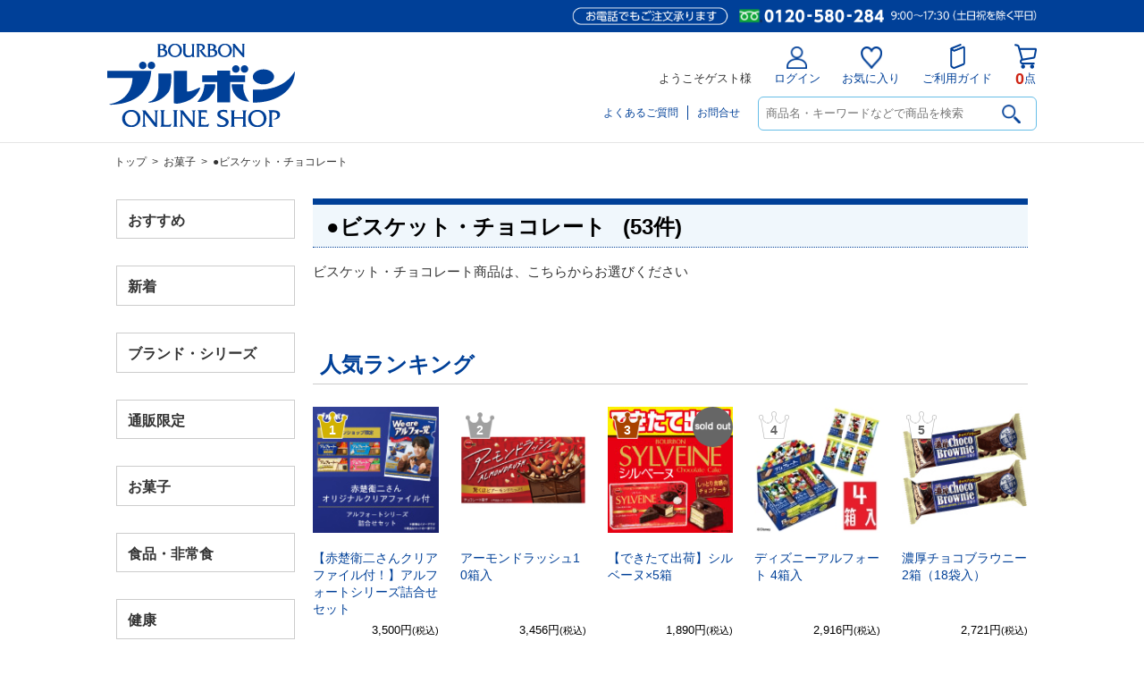

--- FILE ---
content_type: text/html; charset=UTF-8
request_url: https://shop.bourbon.jp/product/catalog/s/lower/t/category/ca/130100/ic/19/v/a/n/90
body_size: 13336
content:
<!DOCTYPE html>
<!--[if IE 6]> <html class="no-js lt-ie9 lt-ie8 lt-ie7 eq-ie6" lang="ja"> <![endif]-->
<!--[if IE 7]> <html class="no-js lt-ie9 lt-ie8 eq-ie7" lang="ja"> <![endif]-->
<!--[if IE 8]> <html class="no-js lt-ie9 eq-ie8" lang="ja"> <![endif]-->
<!--[if gt IE 8]><!--> <html class="no-js" lang="ja"> <!--<![endif]-->
<head>
<meta charset="UTF-8" />

<link rel='canonical' href='https://shop.bourbon.jp/category/130100' />

<title>●ビスケット・チョコレート - ブルボンオンラインショップ</title>

<link rel="shortcut icon" type="image/x-icon" href="https://shop.bourbon.jp/simages/favicon.ico?20260127115430" />



<link rel='stylesheet' type='text/css' href='https://shop.bourbon.jp/simages/css/theme/color/brbn/theme.css?20260127115430' />
<style>#search_area {display: none;}</style>
<!-- Google search result title 20231109 -->
<script type="application/ld+json">
{
   "@context" : "https://schema.org",
   "@type" : "WebSite",
   "name" : "ブルボンオンラインショップ",
   "url" : "https://shop.bourbon.jp/"
}
</script>
<!-- END Google serch result title -->

<!-- User Heat Tag -->
<script type="text/javascript">
(function(add, cla){window['UserHeatTag']=cla;window[cla]=window[cla]||function(){(window[cla].q=window[cla].q||[]).push(arguments)},window[cla].l=1*new Date();var ul=document.createElement('script');var tag = document.getElementsByTagName('script')[0];ul.async=1;ul.src=add;tag.parentNode.insertBefore(ul,tag);})('//uh.nakanohito.jp/uhj2/uh.js', '_uhtracker');_uhtracker({id:'uhNjC6OM4S'});
</script>
<!-- End User Heat Tag -->



<!-- Google Tag Manager -->
<script>(function(w,d,s,l,i){w[l]=w[l]||[];w[l].push({'gtm.start':
new Date().getTime(),event:'gtm.js'});var f=d.getElementsByTagName(s)[0],
j=d.createElement(s),dl=l!='dataLayer'?'&l='+l:'';j.async=true;j.src=
'https://www.googletagmanager.com/gtm.js?id='+i+dl;f.parentNode.insertBefore(j,f);
})(window,document,'script','dataLayerGA4','GTM-MJNJ277');</script>
<!-- End Google Tag Manager -->





<!-- Google Tag Manager -->
<script>(function(w,d,s,l,i){w[l]=w[l]||[];w[l].push({'gtm.start':
new Date().getTime(),event:'gtm.js'});var f=d.getElementsByTagName(s)[0],
j=d.createElement(s),dl=l!='dataLayer'?'&l='+l:'';j.async=true;j.src=
'https://www.googletagmanager.com/gtm.js?id='+i+dl;f.parentNode.insertBefore(j,f);
})(window,document,'script','dataLayer','GTM-58WPR9MF');</script>
<!-- End Google Tag Manager -->
</head>
<body class="FA0106 ca-130100" >
<!-- Google Tag Manager (noscript) -->
<noscript><iframe src="https://www.googletagmanager.com/ns.html?id=GTM-MJNJ277"
height="0" width="0" style="display:none;visibility:hidden"></iframe></noscript>
<!-- End Google Tag Manager (noscript) -->


<!-- Google Tag Manager (noscript) -->
<noscript><iframe src="https://www.googletagmanager.com/ns.html?id=GTM-58WPR9MF"
height="0" width="0" style="display:none;visibility:hidden"></iframe></noscript>
<!-- End Google Tag Manager (noscript) -->
<div id="wrapper">
<a id="to_top"></a>

<div id="header" class="clearfix">
<div id="headerInner">

<div class="header_menu_area clearfix"></div>

<div class="clearfix">
<div class="A01"><p id="summary" class="P000_01"></p></div>
<div class="font_size_area addtextswap"></div>
</div>

<div class="clearfix">
<div class="P000_02"></div>
<div class="P000_03"></div>
</div>

</div><!-- #headerInner end -->
</div><!-- #header end -->

<div  id="header_message" class="clearfix">
<div id="header_messageInner">

<!--================= header =================-->
<div id="pc_header">
<!--head_message-->	
<div id="head_message">
<div id="head_messageinner"><img src="https://shop.bourbon.jp/simages/css/theme/color/brbn/images/head_tel.png?20260127115430" alt="お電話でもご注文承ります：0120-580-284　8:30〜18:00（土曜は17:00）"/></div>
</div>
<!--head_message/-->	
<!--head_menu-->		
<div id="head_menu">
<div id="head_logo"><a href="/"><img src="/simages/css/theme/color/brbn/images/logo.svg" alt="ブルボン"/></a></div>
<div id="snav_area">

<ul id="snav">


<li>ようこそゲスト様</li>
<li><a href="/login/login"><span id="nav_login"><img src="https://shop.bourbon.jp/simages/css/theme/color/brbn/images/icon_login.png?20260127115430" alt="ログイン"/></span>ログイン</a></li>
<li><a href="/mypage/favorite"><span id="nav_favorite"><img src="https://shop.bourbon.jp/simages/css/theme/color/brbn/images/icon_favorite.png?20260127115430" alt="お気に入り"/></span>お気に入り</a></li>
<li><a href="/guide/description"><span id="nav_guide"><img src="https://shop.bourbon.jp/simages/css/theme/color/brbn/images/icon_guide.png?20260127115430" alt="ご利用ガイド"/></span>ご利用ガイド</a></li>
<li class="cart_none"><a href="/cart" class="dtsCartWidget"><span id="nav_cart"><img src="https://shop.bourbon.jp/simages/css/theme/color/brbn/images/icon_cart.png?20260127115430" alt="カート"/></span><span class="product_count">0</span>点</a></li>


 

</ul>

<div id="nav_bottom">
<div id="head_search_area">
<form onsubmit="return false;">
<input name="kw" type="text" class="search_box" id="search_box_pc" placeholder="商品名・キーワードなどで商品を検索" autocomplete="on" value=""><input name="bt_search" class="btn_search search_btn_kw" type="image" src="https://shop.bourbon.jp/simages/css/theme/color/brbn/images/icon_mushimegane_bk.png?20260127115430">
</form>
</div>
<ul id="others_nav"><li><a href="/qa/index">よくあるご質問</a></li><li><a href="/globalnavi/contact">お問合せ</a></li></ul>
</div>
<!--nav_bottom/-->
</div>
<!--snav_area/-->
</div>
<!--head_menu/-->	
</div><!--#pc_header/-->

<div id="sp_header">
<div class="header_head">
<div id="headnews"><img src="https://shop.bourbon.jp/simages/css/theme/color/brbn/images/head_tel.png?20260127115430" alt="お電話でもご注文承ります：0120-580-284　8:30〜18:00（土曜は17:00）"/></div>
<!--toggle-->
<div class="toggle-wrap">
<div id="toggle"><a class="toggle__link"><span class="toggle-icon"></span><span class="toggle-text"></span></a></div>
</div>
<!--toggle/-->
<div class="logoarea"><a href="/"><img src="/simages/css/theme/color/brbn/images/logo.svg" alt="ブルボン"/></a></div>
<div class="btn_cart dtsCartWidget">
  <div class="product_count">0</div>
  <a href="/cart">
    <img src="https://shop.bourbon.jp/simages/css/theme/color/brbn/images/icon_cart.png?20260127115430" alt=""/><div></div>
  </a>
</div>
</div><!--header_head/-->

<div class="header_middle_wrap">
<div class="header_middle">
<form onsubmit="return false;">
<input name="kw" type="text" class="search_box input_kw" id="search_box_sp" placeholder="商品名・キーワードなどで商品を検索" autocomplete="on" value=""><input name="bt_search" class="btn_search search_btn_kw" type="image" type="image" src="https://shop.bourbon.jp/simages/css/theme/color/brbn/images/icon_mushimegane_bk.png?20260127115430">
</form>
</div>
</div><!--header_middle_wrap/-->

<div class="toggle_menu">
<div class="header-bottom-scroll">
<div class="header-bottom-inner">

<div class="toggle_guest_menu">

<div class="logout_link"><a href="/login/login">ログイン</a></div>
<div class="guest_favorite"><a href="/mypage/favorite">お気に入り</a></div>
<div class="guest_guide"><a href="/guide/description">ご利用ガイド</a></div>



</div>


<nav class="globalMenuSp active">
<p class="category_ttl">商品カテゴリー</p>
 <ul class="accordion">
         <li class="noChild lv1 cat-700300"><a href="/category/700300" class="sub">おすすめ</a></li>
            <li class="noChild lv1 cat-100000"><a href="/category/100000" class="sub">新着</a></li>
            <li class="hasChild lv1 cat-110000">
     <p><span>ブランド・シリーズ</span></p>
     <ul class="children">
            <li class="lv2 cat-111300"><a href="/category/111300">●雪室シリーズ</a></li>
            <li class="lv2 cat-110100"><a href="/category/110100">●できたて出荷</a></li>
            <li class="lv2 cat-110200"><a href="/category/110200">●アルフォート</a></li>
            <li class="lv2 cat-110300"><a href="/category/110300">●プチ</a></li>
            <li class="lv2 cat-110500"><a href="/category/110500">●WINGRAM</a></li>
            <li class="lv2 cat-110600"><a href="/category/110600">●スローバー</a></li>
            <li class="lv2 cat-110700"><a href="/category/110700">●80kcal</a></li>
            <li class="lv2 cat-110800"><a href="/category/110800">●かんたんクッキング</a></li>
            <li class="lv2 cat-110900"><a href="/category/110900">●ディズニー</a></li>
            <li class="lv2 cat-111000"><a href="/category/111000">●サンリオ</a></li>
            <li class="lv2 cat-111100"><a href="/category/111100">●エチゴビール</a></li>
            <li class="lv2 cat-111200"><a href="/category/111200">●越の誉</a></li>
      
     </ul>
    </li>
            <li class="hasChild lv1 cat-120000">
     <p><span>通販限定</span></p>
     <ul class="children">
            <li class="lv2 cat-120300"><a href="/category/120300">●できたて出荷</a></li>
            <li class="lv2 cat-120100"><a href="/category/120100">●お菓子詰合せ</a></li>
            <li class="lv2 cat-120200"><a href="/category/120200">●ぬいぐるみ</a></li>
            <li class="lv2 cat-120500"><a href="/category/120500">●プチ詰合せBOX+ぬいぐるみ</a></li>
      
     </ul>
    </li>
            <li class="hasChild lv1 cat-130000">
     <p><span>お菓子</span></p>
     <ul class="children">
            <li class="lv2 cat-130100"><a href="/category/130100">●ビスケット・チョコレート</a></li>
            <li class="lv2 cat-130500"><a href="/category/130500">●ロングセラー商品</a></li>
            <li class="lv2 cat-130200"><a href="/category/130200">●グミ・キャンデー</a></li>
            <li class="lv2 cat-130300"><a href="/category/130300">●米菓・豆菓子・スナック</a></li>
            <li class="lv2 cat-130400"><a href="/category/130400">●ゼリー</a></li>
      
     </ul>
    </li>
            <li class="hasChild lv1 cat-140000">
     <p><span>食品・非常食</span></p>
     <ul class="children">
            <li class="lv2 cat-140100"><a href="/category/140100">●ミネラルウォーター</a></li>
            <li class="lv2 cat-140200"><a href="/category/140200">●ソフトドリンク</a></li>
            <li class="lv2 cat-140300"><a href="/category/140300">●チルド</a></li>
            <li class="lv2 cat-140400"><a href="/category/140400">●粉末ココア</a></li>
            <li class="lv2 cat-140500"><a href="/category/140500">●保存食品</a></li>
      
     </ul>
    </li>
            <li class="hasChild lv1 cat-150000">
     <p><span>健康</span></p>
     <ul class="children">
            <li class="lv2 cat-150400"><a href="/category/150400">●MITASE</a></li>
            <li class="lv2 cat-150500"><a href="/category/150500">●MCT</a></li>
            <li class="lv2 cat-150100"><a href="/category/150100">●機能性食品</a></li>
            <li class="lv2 cat-150300"><a href="/category/150300">●WINGRAM</a></li>
      
     </ul>
    </li>
            <li class="hasChild lv1 cat-160000">
     <p><span>ギフト</span></p>
     <ul class="children">
            <li class="lv2 cat-160100"><a href="/category/160100">●ギフト</a></li>
      
     </ul>
    </li>
            <li class="hasChild lv1 cat-170000">
     <p><span>米</span></p>
     <ul class="children">
            <li class="lv2 cat-170800"><a href="/category/170800">●お米</a></li>
            <li class="lv2 cat-170900"><a href="/category/170900">●天下一コシヒカリ（令和7年産）</a></li>
            <li class="lv2 cat-170200"><a href="/category/170200">●魚沼産コシヒカリ（令和7年産）</a></li>
            <li class="lv2 cat-170300"><a href="/category/170300">●新潟岩船産コシヒカリ（令和7年産）</a></li>
            <li class="lv2 cat-170400"><a href="/category/170400">●新潟産コシヒカリ（令和7年産）</a></li>
            <li class="lv2 cat-170500"><a href="/category/170500">●新潟産こしいぶき（令和7年産）</a></li>
            <li class="lv2 cat-170600"><a href="/category/170600">●新之助（令和7年産）</a></li>
            <li class="lv2 cat-170700"><a href="/category/170700">●低糖質ごはん米（令和7年産）</a></li>
      
     </ul>
    </li>
            <li class="hasChild lv1 cat-500000">
     <p><span>定期</span></p>
     <ul class="children">
            <li class="lv2 cat-500100"><a href="/category/500100">●米</a></li>
            <li class="lv2 cat-500200"><a href="/category/500200">●飲料</a></li>
            <li class="lv2 cat-500400"><a href="/category/500400">●雑貨</a></li>
      
     </ul>
    </li>
            <li class="hasChild lv1 cat-190000">
     <p><span>お酒</span></p>
     <ul class="children">
            <li class="lv2 cat-190100"><a href="/category/190100">●ビール</a></li>
            <li class="lv2 cat-190200"><a href="/category/190200">●日本酒</a></li>
      
     </ul>
    </li>
            <li class="hasChild lv1 cat-200000">
     <p><span>グッズ</span></p>
     <ul class="children">
            <li class="lv2 cat-200100"><a href="/category/200100">●マスク</a></li>
            <li class="lv2 cat-200200"><a href="/category/200200">●ぬいぐるみ</a></li>
            <li class="lv2 cat-200300"><a href="/category/200300">●雑貨</a></li>
      
     </ul>
    </li>
     
 </ul><!--accordion/-->
</nav><!--globalMenuSp/-->

<div class="toggle_category_menu">
<ul>
<!--<li><a href="/#category_list">商品カテゴリー</a></li>-->
<li><a href="/product/search">詳細検索から探す</a></li>
<li><a href="/qa/index">よくあるご質問</a></li>
<li><a href="/globalnavi/contact">お問合せ</a></li>
</ul>
</div>
</div><!--header-bottom-inner/-->
</div><!--header-bottom-scroll/-->
</div><!--toggle_menu/-->
</div><!--#sp_header/-->
<!--================= header/ =================-->
</div><!-- #header_messageInner end -->
</div><!-- #header_message end -->

<div id="pan"  class="clearfix">
<div id="panInner">
<a href='/'>トップ</a>&ensp;>&ensp;<a href='/category/130000'>お菓子</a>&ensp;>&ensp;●ビスケット・チョコレート</div><!-- #panInner end -->
</div><!-- #pan end -->
<!-- header include end -->

<!--============= content start =============-->
<div id="content" class="clearfix">
	<div class="colum200_l float_l">
<div class="side">

<div class='cms_area_margin clearfix'></div>
<div class='A19 area_code-P000_12 layout_type-0 '><div class='sidemenu_wrap topcategorynavi fcnv-1 cat-700300'><div class='parent expand '><span class='icon_serch'></span><a href='/category/700300' title=''>おすすめ</a></div></div><div class='sidemenu_wrap topcategorynavi fcnv-1 cat-100000'><div class='parent expand '><span class='icon_serch'></span><a href='/category/100000' title='新商品や新たにオンラインショップに掲載した商品です！'>新着</a></div></div><div class='sidemenu_wrap topcategorynavi fcnv-2 cat-110000'><div class='parent expand has-children'><span class='icon_serch'></span><a href='/category/110000' title='ブランドやシリーズから、商品をお選びください！'>ブランド・シリーズ</a></div><ul class='children hidden_area'><li class='child 111300 depth-2 seq-1 parent-110000  '><a href='/category/111300' class='' title='雪室シリーズの商品は、こちらからお選びください'>●雪室シリーズ</a></li><li class='child 110100 depth-2 seq-2 parent-110000  '><a href='/category/110100' class='' title='通販限定のできたて出荷商品は、こちらからお選びください'>●できたて出荷</a></li><li class='child 110200 depth-2 seq-3 parent-110000  '><a href='/category/110200' class='' title='アルフォートブランドの商品は、こちらからお選びください'>●アルフォート</a></li><li class='child 110300 depth-2 seq-4 parent-110000  '><a href='/category/110300' class='' title='プチシリーズの商品は、こちらからお選びください'>●プチ</a></li><li class='child 110500 depth-2 seq-5 parent-110000  '><a href='/category/110500' class='' title='ウィングラムブランドの商品は、こちらからお選びください'>●WINGRAM</a></li><li class='child 110600 depth-2 seq-6 parent-110000  '><a href='/category/110600' class='' title='スローバーシリーズの商品は、こちらからお選びください'>●スローバー</a></li><li class='child 110700 depth-2 seq-7 parent-110000  '><a href='/category/110700' class='' title='80kcalシリーズの商品は、こちらからお選びください'>●80kcal</a></li><li class='child 110800 depth-2 seq-8 parent-110000  '><a href='/category/110800' class='' title=' ■アレンジレシピも公開中■'>●かんたんクッキング</a></li><li class='child 110900 depth-2 seq-9 parent-110000  '><a href='/category/110900' class='' title='ディズニーシリーズの商品は、こちらからお選びください'>●ディズニー</a></li><li class='child 111000 depth-2 seq-10 parent-110000  '><a href='/category/111000' class='' title='サンリオシリーズの商品は、こちらからお選びください'>●サンリオ</a></li><li class='child 111100 depth-2 seq-11 parent-110000  '><a href='/category/111100' class='' title='エチゴビールの商品は、こちらからお選びください'>●エチゴビール</a></li><li class='child 111200 depth-2 seq-12 parent-110000  '><a href='/category/111200' class='' title='越の誉シリーズは、こちらからお選びください'>●越の誉</a></li></ul></div><div class='sidemenu_wrap topcategorynavi fcnv-2 cat-120000'><div class='parent expand has-children'><span class='icon_serch'></span><a href='/category/120000' title='通販限定の商品です。ここでしか購入できないので、オススメです！'>通販限定</a></div><ul class='children hidden_area'><li class='child 120300 depth-2 seq-1 parent-120000  '><a href='/category/120300' class='' title='通販限定のできたて出荷商品は、こちらからお選びくださいです。'>●できたて出荷</a></li><li class='child 120100 depth-2 seq-2 parent-120000  '><a href='/category/120100' class='' title='通販限定のお菓子詰合せは、こちらからお選びください'>●お菓子詰合せ</a></li><li class='child 120200 depth-2 seq-3 parent-120000  '><a href='/category/120200' class='' title='通販限定のプチクマぬいぐるみです。ご自宅用やプレゼントにオススメです！'>●ぬいぐるみ</a></li><li class='child 120500 depth-2 seq-4 parent-120000  '><a href='/category/120500' class='' title='通販限定のプチ詰合せとプチクマぬいぐるみのセットは、こちらからお選びください。'>●プチ詰合せBOX+ぬいぐるみ</a></li></ul></div><div class='sidemenu_wrap topcategorynavi fcnv-2 cat-130000'><div class='parent expand has-children'><span class='icon_serch'></span><a href='/category/130000' title='ブルボンオススメのお菓子です！掲載のない商品はお電話ください！'>お菓子</a></div><ul class='children hidden_area'><li class='child 130100 depth-2 seq-1 parent-130000  '><a href='/category/130100' class='active' title='ビスケット・チョコレート商品は、こちらからお選びください'>●ビスケット・チョコレート</a></li><li class='child 130500 depth-2 seq-2 parent-130000  '><a href='/category/130500' class='' title='ロングセラー商品は、こちらからお選びください'>●ロングセラー商品</a></li><li class='child 130200 depth-2 seq-3 parent-130000  '><a href='/category/130200' class='' title='グミ・キャンデー商品は、こちらからお選びください'>●グミ・キャンデー</a></li><li class='child 130300 depth-2 seq-4 parent-130000  '><a href='/category/130300' class='' title='米菓・豆菓子・スナック商品は、こちらからお選びください'>●米菓・豆菓子・スナック</a></li><li class='child 130400 depth-2 seq-5 parent-130000  '><a href='/category/130400' class='' title='ゼリー商品は、こちらからお選びください'>●ゼリー</a></li></ul></div><div class='sidemenu_wrap topcategorynavi fcnv-2 cat-140000'><div class='parent expand has-children'><span class='icon_serch'></span><a href='/category/140000' title='ブルボンオススメの食品・飲料です！'>食品・非常食</a></div><ul class='children hidden_area'><li class='child 140100 depth-2 seq-1 parent-140000  '><a href='/category/140100' class='' title='ミネラルウォーター商品は、ここからお選びください'>●ミネラルウォーター</a></li><li class='child 140200 depth-2 seq-2 parent-140000  '><a href='/category/140200' class='' title='ソフトドリンク商品は、ここからお選びください'>●ソフトドリンク</a></li><li class='child 140300 depth-2 seq-3 parent-140000  '><a href='/category/140300' class='' title='チルド商品は、ここからお選びください'>●チルド</a></li><li class='child 140400 depth-2 seq-4 parent-140000  '><a href='/category/140400' class='' title='粉末ココア商品は、ここからお選びください'>●粉末ココア</a></li><li class='child 140500 depth-2 seq-5 parent-140000  '><a href='/category/140500' class='' title='保存食品は、ここからお選びください'>●保存食品</a></li></ul></div><div class='sidemenu_wrap topcategorynavi fcnv-2 cat-150000'><div class='parent expand has-children'><span class='icon_serch'></span><a href='/category/150000' title='機能性食品です'>健康</a></div><ul class='children hidden_area'><li class='child 150400 depth-2 seq-1 parent-150000  '><a href='/category/150400' class='' title='MITASEシリーズは、こちらからお選びください'>●MITASE</a></li><li class='child 150500 depth-2 seq-2 parent-150000  '><a href='/category/150500' class='' title='MCTシリーズは、こちらからお選びください'>●MCT</a></li><li class='child 150100 depth-2 seq-3 parent-150000  '><a href='/category/150100' class='' title='機能性食品は、こちらからお選びください'>●機能性食品</a></li><li class='child 150300 depth-2 seq-4 parent-150000  '><a href='/category/150300' class='' title='WINGRAMは、こちらからお選びください'>●WINGRAM</a></li></ul></div><div class='sidemenu_wrap topcategorynavi fcnv-2 cat-160000'><div class='parent expand has-children'><span class='icon_serch'></span><a href='/category/160000' title='ブルボンオススメのギフト商品です！'>ギフト</a></div><ul class='children hidden_area'><li class='child 160100 depth-2 seq-1 parent-160000  '><a href='/category/160100' class='' title='ご贈答にぜひオススメです！
'>●ギフト</a></li></ul></div><div class='sidemenu_wrap topcategorynavi fcnv-2 cat-170000'><div class='parent expand has-children'><span class='icon_serch'></span><a href='/category/170000' title='ブルボン自慢のおいしい新潟県産米です'>米</a></div><ul class='children hidden_area'><li class='child 170800 depth-2 seq-1 parent-170000  '><a href='/category/170800' class='' title='ブレンド米になります！'>●お米</a></li><li class='child 170900 depth-2 seq-2 parent-170000  '><a href='/category/170900' class='' title='魚沼産「天下一コシヒカリ」になります！'>●天下一コシヒカリ（令和7年産）</a></li><li class='child 170200 depth-2 seq-3 parent-170000  '><a href='/category/170200' class='' title='米どころ新潟県の中でも、特においしいお米の産地として評価され、全国的にも知名度が..'>●魚沼産コシヒカリ（令和7年産）</a></li><li class='child 170300 depth-2 seq-4 parent-170000  '><a href='/category/170300' class='' title='昼と夜の温度の差が大きく、水が豊富にあることは優れた米作りに必要な自然条件です。..'>●新潟岩船産コシヒカリ（令和7年産）</a></li><li class='child 170400 depth-2 seq-5 parent-170000  '><a href='/category/170400' class='' title='米作りに最適の雪国「越後」から、発送日に精米してお届けします。'>●新潟産コシヒカリ（令和7年産）</a></li><li class='child 170500 depth-2 seq-6 parent-170000  '><a href='/category/170500' class='' title='「こしいぶき」は、新潟県と農業団体が平成5年度より8年間の歳月をかけて開発した新..'>●新潟産こしいぶき（令和7年産）</a></li><li class='child 170600 depth-2 seq-7 parent-170000  '><a href='/category/170600' class='' title='きらめく大粒にコクと甘みが満ちていてごはんの可能性が、無限に広がります。'>●新之助（令和7年産）</a></li><li class='child 170700 depth-2 seq-8 parent-170000  '><a href='/category/170700' class='' title='健康応援！新潟県上越市産'>●低糖質ごはん米（令和7年産）</a></li></ul></div><div class='sidemenu_wrap topcategorynavi fcnv-2 cat-500000'><div class='parent expand has-children'><span class='icon_serch'></span><a href='/category/500000' title='便利でお得な定期購入です。必需品だからこそ、お得な定期購入で！
※ご注文内容の変..'>定期</a></div><ul class='children hidden_area'><li class='child 500100 depth-2 seq-1 parent-500000  '><a href='/category/500100' class='' title='お米の定期購入は、こちらからお選びください.
※定期のお米も【単一原料米】となっ..'>●米</a></li><li class='child 500200 depth-2 seq-2 parent-500000  '><a href='/category/500200' class='' title='飲料の定期購入は、こちらからお選びください'>●飲料</a></li><li class='child 500400 depth-2 seq-3 parent-500000  '><a href='/category/500400' class='' title='マスクの定期購入は、こちらからお選びください'>●雑貨</a></li></ul></div><div class='sidemenu_wrap topcategorynavi fcnv-2 cat-190000'><div class='parent expand has-children'><span class='icon_serch'></span><a href='/category/190000' title='エチゴビールや越の誉など、種類豊富にご用意しております！'>お酒</a></div><ul class='children hidden_area'><li class='child 190100 depth-2 seq-1 parent-190000 has-children '><a href='/category/190100' class='' title='日本で初めての国内製造クラフトビールとなったのがエチゴビールです！'>●ビール</a></li><li class='child 190101 depth-3 seq-1 parent-190100  '><a href='/category/190101' class='' title='ギフト商品は、こちらからお選びください'>ギフト</a></li><li class='child 190102 depth-3 seq-2 parent-190100  '><a href='/category/190102' class='' title='缶ビールは、こちらからお選びください'>缶ビール</a></li><li class='child 190103 depth-3 seq-3 parent-190100  '><a href='/category/190103' class='' title='瓶ビールは、こちらからお選びください'>瓶ビール</a></li><li class='child 190200 depth-2 seq-2 parent-190000  '><a href='/category/190200' class='' title='越の誉　創業二百年の伝統の味わいをお楽しみください！'>●日本酒</a></li></ul></div><div class='sidemenu_wrap topcategorynavi fcnv-2 cat-200000'><div class='parent expand has-children'><span class='icon_serch'></span><a href='/category/200000' title='ブルボンオリジナルのグッズが勢ぞろいです！'>グッズ</a></div><ul class='children hidden_area'><li class='child 200100 depth-2 seq-1 parent-200000  '><a href='/category/200100' class='' title='マスクの購入はこちらからお選びください'>●マスク</a></li><li class='child 200200 depth-2 seq-2 parent-200000  '><a href='/category/200200' class='' title='プチクマぬいぐるみの購入はこちらからお選びください'>●ぬいぐるみ</a></li><li class='child 200300 depth-2 seq-3 parent-200000  '><a href='/category/200300' class='' title='雑貨の購入はこちらからお選びください'>●雑貨</a></li></ul></div></div>

<div class='cms_area_margin clearfix'></div>
<div class='A07 area_code-P000_17 layout_type-0 '><div class="sidemenu_wrap">
<div class="parent">
<a href="/product/search">詳細検索から探す</a>
</div>
</div></div>

<div class='cms_area_margin clearfix'></div>
<div class='A17 area_code-P000_10 layout_type-0 '><div id='login_area'><p>こんにちは <span>ゲスト様</span></p><ul><li><span id='icon_login'></span><a href='https://shop.bourbon.jp/login/index'>ログイン/新規登録</a></li></ul></div></div>

<div class='cms_area_margin clearfix'></div>
<div class='A06 area_code-P000_06 layout_type-0 '><div class='banner_area_box'></div></div>

<div class='cms_area_margin clearfix'></div>
<div class='A20 area_code-P000_14 layout_type-0 '><div id='calendar' class='calender_info'><p class="title clearfix P000_14">ネットショップ営業日</p><p class="date">2026年1月</p>
<table>

<tr>
<th>日</th><th>月</th><th>火</th><th>水</th><th>木</th><th>金</th><th>土</th>
</tr>

<tr>
<td class="rest">&ensp;</td><td>&ensp;</td><td>&ensp;</td><td>&ensp;</td><td class="rest"><span class="cal_red">1</span></td><td class="rest"><span class="cal_red">2</span></td><td class="rest"><span class="cal_red">3</span></td>
</tr>

<tr>
<td class="rest"><span class="cal_red">4</span></td><td>5</td><td>6</td><td>7</td><td>8</td><td>9</td><td class="rest">10</td>
</tr>

<tr>
<td class="rest">11</td><td class="rest"><span class="cal_red">12</span></td><td>13</td><td>14</td><td>15</td><td>16</td><td class="rest">17</td>
</tr>

<tr>
<td class="rest">18</td><td>19</td><td>20</td><td>21</td><td>22</td><td>23</td><td class="rest">24</td>
</tr>

<tr>
<td class="rest">25</td><td>26</td><td>27</td><td><span class="today">28</span></td><td>29</td><td>30</td><td class="rest">31</td>
</tr>

</table><p class="date">2026年2月</p>
<table>

<tr>
<th>日</th><th>月</th><th>火</th><th>水</th><th>木</th><th>金</th><th>土</th>
</tr>

<tr>
<td class="rest">1</td><td>2</td><td>3</td><td>4</td><td>5</td><td>6</td><td class="rest">7</td>
</tr>

<tr>
<td class="rest">8</td><td>9</td><td>10</td><td class="rest"><span class="cal_red">11</span></td><td>12</td><td>13</td><td class="rest">14</td>
</tr>

<tr>
<td class="rest">15</td><td>16</td><td>17</td><td>18</td><td>19</td><td>20</td><td class="rest">21</td>
</tr>

<tr>
<td class="rest">22</td><td class="rest"><span class="cal_red">23</span></td><td>24</td><td>25</td><td>26</td><td>27</td><td class="rest">28</td>
</tr>

</table><p class='calendar_desc'><span class='cal_red'>■</span>は休業日とさせていただきます。ご注文は年中無休24時間承ります。</p></div></div>
</div><!-- .side end -->
</div><!-- .colum200_l end -->
	<div class="colum800_r ca-130100">
	<div class="category">
		<p class="title_top">
	<span id="icon_serch"></span>
	<span class="ctg"><a href='/category/130000'>お菓子</a></span>
	<span class="ctg_name"><span class="ctg_jp">●ビスケット・チョコレート</span>
			<span class="prd_num">&ensp;(53件)</span>
		</span>
	</p>
	</div>

	<div class="header_image">
		</div>

		<div class="category_catch_phrase">
	<h2>ビスケット・チョコレート商品は、こちらからお選びください</h2>
	</div>
	

	
		<div class="ranking_area">
	<div class='title clearfix'><div class='mainttl'>人気ランキング</div></div><div class='clearfix shopbox_wrap    clnum-9223372036854775807'><ul class='clearfix ulseq-1'><li class='no-1 box-col9223372036854775807'><div class='A10_icon_2_1 no1'>1</div><div class='imgbox'><a href='/products/detail/SE-2531'><img src='https://shop.bourbon.jp/simages/product_image_middle/SE-2531_main2.jpg?20260127115430' alt=''  /></a></div><div class='simekiri_area'></div><p class='breakall product_name  product_name_area'><a href='/products/detail/SE-2531'>【赤楚衛二さんクリアファイル付！】アルフォートシリーズ詰合せセット </a></p><p class="font80 special_nodisp kouri_kakaku"></p><p class="price clearfix"><span class="float_r"><span class="strike_s discount_mark_html2"></span></span><span class='float_r selling_price '>3,500円<span class='font80'>(税込)</span></span></p><div class='icon2'><div class='box_icons'><img class='imgicon' src='https://shop.bourbon.jp/simages/product_icon/06.png?20260127115430' alt='限定商品' ><img class='imgicon' src='https://shop.bourbon.jp/simages/product_icon/15.jpg?20260127115430' alt='送料込' ><img class='imgicon' src='https://shop.bourbon.jp/simages/product_icon/16.jpg?20260127115430' alt='数量限定' ></div></div><p class='shop_name'></p></li><li class='no-2 box-col9223372036854775807'><div class='A10_icon_2_2 no2'>2</div><div class='imgbox'><a href='/products/detail/KA-36465'><img src='https://shop.bourbon.jp/simages/product_image_middle/KA-36465_main2.jpg?20260127115430' alt=''  /></a></div><div class='simekiri_area'></div><p class='breakall product_name  product_name_area'><a href='/products/detail/KA-36465'>アーモンドラッシュ10箱入 </a></p><p class="font80 special_nodisp kouri_kakaku"></p><p class="price clearfix"><span class="float_r"><span class="strike_s discount_mark_html2"></span></span><span class='float_r selling_price '>3,456円<span class='font80'>(税込)</span></span></p><div class='icon2'><div class='box_icons'><img class='imgicon' src='https://shop.bourbon.jp/simages/product_icon/15.jpg?20260127115430' alt='送料込' ></div></div><p class='shop_name'></p></li><li class='no-3 box-col9223372036854775807'><div class='A10_icon_2_3 no3'>3</div><div class='imgbox'><a href='/products/detail/KA-0001'><img src='https://shop.bourbon.jp/simages/product_image_middle/KA-00001_main8.jpg?20260127115430' alt=''  /></a><div class='soldout_mark'>SOLD OUT</div></div><div class='simekiri_area'><div class='shimekiri_mark'>あと1日!</div></div><p class='breakall product_name  product_name_area'><a href='/products/detail/KA-0001'>【できたて出荷】シルベーヌ×5箱 </a></p><p class="font80 special_nodisp kouri_kakaku"></p><p class="price clearfix"><span class="float_r"><span class="strike_s discount_mark_html2"></span></span><span class='float_r selling_price '>1,890円<span class='font80'>(税込)</span></span></p><div class='icon2'><div class='box_icons'><img class='imgicon' src='https://shop.bourbon.jp/simages/product_icon/15.jpg?20260127115430' alt='送料込' ><img class='imgicon' src='https://shop.bourbon.jp/simages/product_icon/16.jpg?20260127115430' alt='数量限定' ><img class='imgicon' src='https://shop.bourbon.jp/simages/assets/images/icon/08.png?v5.6.358b' alt='予約販売中' ></div></div><p class='shop_name'></p></li><li class='no-4 box-col9223372036854775807'><div class='A10_icon_2_4 noother'>4</div><div class='imgbox'><a href='/products/detail/KA-30953-02-4'><img src='https://shop.bourbon.jp/simages/autoresize/middle/product_image/KA-30953-02-4_main.jpg?20260127115430' alt=''  /></a></div><div class='simekiri_area'></div><p class='breakall product_name  product_name_area'><a href='/products/detail/KA-30953-02-4'>ディズニーアルフォート 4箱入 </a></p><p class="font80 special_nodisp kouri_kakaku"></p><p class="price clearfix"><span class="float_r"><span class="strike_s discount_mark_html2"></span></span><span class='float_r selling_price '>2,916円<span class='font80'>(税込)</span></span></p><div class='icon2'><div class='box_icons'><img class='imgicon' src='https://shop.bourbon.jp/simages/product_icon/15.jpg?20260127115430' alt='送料込' ></div></div><p class='shop_name'></p></li><li class='no-5 box-col9223372036854775807'><div class='A10_icon_2_5 noother'>5</div><div class='imgbox'><a href='/products/detail/KA-35395-2B'><img src='https://shop.bourbon.jp/simages/product_image_middle/KA-35395_main2.jpg?20260127115430' alt=''  /></a></div><div class='simekiri_area'></div><p class='breakall product_name  product_name_area'><a href='/products/detail/KA-35395-2B'>濃厚チョコブラウニー 2箱（18袋入） </a></p><p class="font80 special_nodisp kouri_kakaku"></p><p class="price clearfix"><span class="float_r"><span class="strike_s discount_mark_html2"></span></span><span class='float_r selling_price '>2,721円<span class='font80'>(税込)</span></span></p><div class='icon2'><div class='box_icons'><img class='imgicon' src='https://shop.bourbon.jp/simages/product_icon/15.jpg?20260127115430' alt='送料込' ></div></div><p class='shop_name'></p></li></ul></div>	</div>
	
	<!-- .subcat_area -->
		<!-- /.subcat_area -->

	<!-- カテゴリにひもづくニュース -->
			<a id="a1"></a>
	<div id="search_area">
		<div class="clearfix search_top view_type">
		<dl>
			<dt>表示方法</dt>
			<dd><p><span class="active">画像プラス説明文で表示</span><a href="/product/catalog/p/0/s/lower/n/90/t/category/ca/130100/ic/19/v/b#a1">画像で表示</a></p></dd>
		</dl>
	</div>

		<form name="search_form" >
	<div class="clearfix search_top">
	<dl>
	<dt>絞り込み</dt>
	<dd>
		<div class="filter_box clearfix">
	<span class="search_dropdown"><span class="filter_caption">ブランド・シリーズ</span><select name="cf315">
<option value="/product/catalog/s/lower/n/90/t/category/ca/130100/ic/19/v/a/cf315#a1">指定なし</option>
<option value="/product/catalog/s/lower/n/90/t/category/ca/130100/ic/19/v/a/cf315/325#a1">●できたて出荷</option>
<option value="/product/catalog/s/lower/n/90/t/category/ca/130100/ic/19/v/a/cf315/326#a1">●アルフォート</option>
<option value="/product/catalog/s/lower/n/90/t/category/ca/130100/ic/19/v/a/cf315/327#a1">●プチ</option>
<option value="/product/catalog/s/lower/n/90/t/category/ca/130100/ic/19/v/a/cf315/331#a1">●80kcal</option>
<option value="/product/catalog/s/lower/n/90/t/category/ca/130100/ic/19/v/a/cf315/333#a1">●ディズニー</option>
<option value="/product/catalog/s/lower/n/90/t/category/ca/130100/ic/19/v/a/cf315/406#a1">●雪室シリーズ</option>
</select></span>
	</div>
		<div class="filter_box clearfix">
	<span class="search_dropdown"><span class="filter_caption">通販限定</span><select name="cf316">
<option value="/product/catalog/s/lower/n/90/t/category/ca/130100/ic/19/v/a/cf316#a1">指定なし</option>
<option value="/product/catalog/s/lower/n/90/t/category/ca/130100/ic/19/v/a/cf316/337#a1">●お菓子詰合せ</option>
<option value="/product/catalog/s/lower/n/90/t/category/ca/130100/ic/19/v/a/cf316/395#a1">●できたて出荷</option>
</select></span>
	</div>
	
			<div class="filter_box clearfix">
		<span class="filter_caption">アイコン</span><div class="filter_value"><a href="/product/catalog/s/lower/n/90/t/category/ca/130100/v/a/ic#a1" class="m10"><img src="https://shop.bourbon.jp/simages/product_icon/none.png?20260127115430" alt="指定なし" title="指定なし"  class="branch_noselected"/></a><a href="/product/catalog/s/lower/n/90/t/category/ca/130100/v/a/ic/6#a1" class="m10"><img src="https://shop.bourbon.jp/simages/product_icon/06.png?20260127115430" alt="限定商品" title="限定商品" class="branch_noselected" /></a><a href="/product/catalog/s/lower/n/90/t/category/ca/130100/v/a/ic/19#a1" class="m10"><img src="https://shop.bourbon.jp/simages/product_icon/15.jpg?20260127115430" alt="送料込" title="送料込" class="branch_selected" /></a><a href="/product/catalog/s/lower/n/90/t/category/ca/130100/v/a/ic/20#a1" class="m10"><img src="https://shop.bourbon.jp/simages/product_icon/16.jpg?20260127115430" alt="数量限定" title="数量限定" class="branch_noselected" /></a></div>		</div>
	
	
	
	</dd>
	</dl>
	</div><!-- #search_top end  -->
	</form><!-- search_form end  -->
	
	<div class="clearfix plist_sort_keys_area">
	<dl>
	<dt>並び替え</dt>
	<dd><p class="img_bottom5">[ <a class="sort-default" href="/product/catalog/n/90/t/category/ca/130100/ic/19/v/a/s/default#a1">オススメ順</a> ] [ <a class="sort-newer" href="/product/catalog/n/90/t/category/ca/130100/ic/19/v/a/s/newer#a1">新しい順</a> | <a class="sort-older" href="/product/catalog/n/90/t/category/ca/130100/ic/19/v/a/s/older#a1">古い順</a> ] [ 価格が安い順 | <a class="sort-higher" href="/product/catalog/n/90/t/category/ca/130100/ic/19/v/a/s/higher#a1">価格が高い順</a> ] [ <a class="sort-ranking" href="/product/catalog/n/90/t/category/ca/130100/ic/19/v/a/s/ranking#a1">売れ筋順</a> ]</p></dd>
	</dl>
	</div><!-- .clearfix end  -->

	<div id="search_bottom" class="clearfix plist_disp_rows_area">
	<dl>
	<dt>表示件数</dt>
	<dd><p>[ <a href="/product/catalog/s/lower/t/category/ca/130100/ic/19/v/a/n/30#a1">30件</a> | <span class="active">90件</span> | <a href="/product/catalog/s/lower/t/category/ca/130100/ic/19/v/a/n/120#a1">120件</a> ]</p></dd>
	</dl>
	</div><!-- #search_bottom end  -->
		<!-- #a1 end  -->

	</div>

	<a id="a2"></a>
		<div class="number clearfix"><p class="number_li">商品一覧(53件) </p><span class="float_r">｜1｜</span>	<span class="ctg2">&ensp;(カテゴリ名：<a href='/category/130000'>お菓子</a> / ●ビスケット・チョコレート)</span></div>

<div class="product_box clearfix">

<div class="box_l">
<div class="img_box_150">
<a href="/products/detail/HE-36146"><img data-src="https://shop.bourbon.jp/simages/product_image_middle/KA-36146_main2.jpg?20260127115430" class="photo lazyload HE-36146" alt="" /></a>
</div>
<div class="box_l img_bottom5"><span class="float_r"><a href="/products/detail/HE-36146">詳細を見る</a></span></div>
</div>
<div class="box_r">
<div class="clearfix">
	<div class='box_icons'><img class='imgicon' src='https://shop.bourbon.jp/simages/product_icon/15.jpg?20260127115430' alt='送料込' ></div>	<span class="float_r product_list_review_num">レビュー: <a href="/products/detail/HE-36146#review">0件</a></span>
</div><!-- .clearfix end  -->

<h3>オーツ麦のクラッカー1箱 （2箱より送料無料！)</h3>

<div class="clearfix price">
<div class="spec_area">

    <dl class="clearfix">
        <dt class="clearfix"></dt>
        <dd>
        </dd>
    </dl>

	        <dl class="clearfix">
            <dt class="selling_label"></dt>
            <dd class="selling_price">
				1,685円<span class="font80">(税込)</span>            </dd>
        </dl>
    

</div><!-- #spec_area end -->
</div><!-- .clearfix end  -->


<p class="shop_name"></p>
<p class="catch_phrase"></p>

</div><!-- .box_r end-->


</div> <!-- .product_box end -->

<div class="product_box clearfix">

<div class="box_l">
<div class="img_box_150">
<a href="/products/detail/HE-35343"><img data-src="https://shop.bourbon.jp/simages/product_image_middle/HE-34343_sub2.jpg?20260127115430" class="photo lazyload HE-35343" alt="" /></a>
</div>
<div class="box_l img_bottom5"><span class="float_r"><a href="/products/detail/HE-35343">詳細を見る</a></span></div>
</div>
<div class="box_r">
<div class="clearfix">
	<div class='box_icons'><img class='imgicon' src='https://shop.bourbon.jp/simages/product_icon/15.jpg?20260127115430' alt='送料込' ></div>	<span class="float_r product_list_review_num">レビュー: <a href="/products/detail/HE-35343#review">0件</a></span>
</div><!-- .clearfix end  -->

<h3>五穀のビスケット1箱 （2箱より送料無料！)</h3>

<div class="clearfix price">
<div class="spec_area">

    <dl class="clearfix">
        <dt class="clearfix"></dt>
        <dd>
        </dd>
    </dl>

	        <dl class="clearfix">
            <dt class="selling_label"></dt>
            <dd class="selling_price">
				1,685円<span class="font80">(税込)</span>            </dd>
        </dl>
    

</div><!-- #spec_area end -->
</div><!-- .clearfix end  -->


<p class="shop_name"></p>
<p class="catch_phrase"></p>

</div><!-- .box_r end-->


</div> <!-- .product_box end -->

<div class="product_box clearfix">

<div class="box_l">
<div class="img_box_150">
<a href="/products/detail/HE-35342"><img data-src="https://shop.bourbon.jp/simages/product_image_middle/HE-35342_sub2.jpg?20260127115430" class="photo lazyload HE-35342" alt="" /></a>
</div>
<div class="box_l img_bottom5"><span class="float_r"><a href="/products/detail/HE-35342">詳細を見る</a></span></div>
</div>
<div class="box_r">
<div class="clearfix">
	<div class='box_icons'><img class='imgicon' src='https://shop.bourbon.jp/simages/product_icon/15.jpg?20260127115430' alt='送料込' ></div>	<span class="float_r product_list_review_num">レビュー: <a href="/products/detail/HE-35342#review">0件</a></span>
</div><!-- .clearfix end  -->

<h3>天然酵母のクラッカー1箱 （2箱より送料無料！)</h3>

<div class="clearfix price">
<div class="spec_area">

    <dl class="clearfix">
        <dt class="clearfix"></dt>
        <dd>
        </dd>
    </dl>

	        <dl class="clearfix">
            <dt class="selling_label"></dt>
            <dd class="selling_price">
				1,685円<span class="font80">(税込)</span>            </dd>
        </dl>
    

</div><!-- #spec_area end -->
</div><!-- .clearfix end  -->


<p class="shop_name"></p>
<p class="catch_phrase"></p>

</div><!-- .box_r end-->


</div> <!-- .product_box end -->

<div class="product_box clearfix">

<div class="box_l">
<div class="img_box_150">
<a href="/products/detail/HE-35341"><img data-src="https://shop.bourbon.jp/simages/product_image_middle/HE-35341_sub2.jpg?20260127115430" class="photo lazyload HE-35341" alt="" /></a>
</div>
<div class="box_l img_bottom5"><span class="float_r"><a href="/products/detail/HE-35341">詳細を見る</a></span></div>
</div>
<div class="box_r">
<div class="clearfix">
	<div class='box_icons'><img class='imgicon' src='https://shop.bourbon.jp/simages/product_icon/15.jpg?20260127115430' alt='送料込' ></div>	<span class="float_r product_list_review_num">レビュー: <a href="/products/detail/HE-35341#review">0件</a></span>
</div><!-- .clearfix end  -->

<h3>豆乳のウエハース1箱 （2箱より送料無料！)</h3>

<div class="clearfix price">
<div class="spec_area">

    <dl class="clearfix">
        <dt class="clearfix"></dt>
        <dd>
        </dd>
    </dl>

	        <dl class="clearfix">
            <dt class="selling_label"></dt>
            <dd class="selling_price">
				1,685円<span class="font80">(税込)</span>            </dd>
        </dl>
    

</div><!-- #spec_area end -->
</div><!-- .clearfix end  -->


<p class="shop_name"></p>
<p class="catch_phrase"></p>

</div><!-- .box_r end-->


</div> <!-- .product_box end -->

<div class="product_box clearfix">

<div class="box_l">
<div class="img_box_150">
<a href="/products/detail/KA-0001"><img data-src="https://shop.bourbon.jp/simages/product_image_middle/KA-00001_main8.jpg?20260127115430" class="photo lazyload KA-0001" alt="" /></a>
<div class='soldout_mark'>SOLD OUT</div></div>
<div class="box_l img_bottom5"><span class="float_r"><a href="/products/detail/KA-0001">詳細を見る</a></span></div>
</div>
<div class="box_r">
<div class="clearfix">
	<div class='box_icons'><img class='imgicon' src='https://shop.bourbon.jp/simages/product_icon/15.jpg?20260127115430' alt='送料込' ><img class='imgicon' src='https://shop.bourbon.jp/simages/product_icon/16.jpg?20260127115430' alt='数量限定' ><img class='imgicon' src='https://shop.bourbon.jp/simages/assets/images/icon/08.png?v5.6.358b' alt='予約販売中' ></div>	<span class="float_r product_list_review_num">レビュー: <a href="/products/detail/KA-0001#review">3件</a></span>
</div><!-- .clearfix end  -->

<h3>【できたて出荷】シルベーヌ×5箱</h3>

<div class="clearfix price">
<div class="spec_area">

    <dl class="clearfix">
        <dt class="clearfix"></dt>
        <dd>
        </dd>
    </dl>

	        <dl class="clearfix">
            <dt class="selling_label"></dt>
            <dd class="selling_price">
				1,890円<span class="font80">(税込)</span>            </dd>
        </dl>
    

</div><!-- #spec_area end -->
</div><!-- .clearfix end  -->


<p class="shop_name"></p>
<p class="catch_phrase">出来立てを出荷します！<br />
※パッケージが変更になる場合がございます。<br />
※生産日が急遽変更になる可能性がございます。..</p>

</div><!-- .box_r end-->


</div> <!-- .product_box end -->

<div class="product_box clearfix">

<div class="box_l">
<div class="img_box_150">
<a href="/products/detail/KA-33907"><img data-src="https://shop.bourbon.jp/simages/product_image_middle/KA-33907_main6.jpg?20260127115430" class="photo lazyload KA-33907" alt="" /></a>
<div class='soldout_mark'>SOLD OUT</div></div>
<div class="box_l img_bottom5"><span class="float_r"><a href="/products/detail/KA-33907">詳細を見る</a></span></div>
</div>
<div class="box_r">
<div class="clearfix">
	<div class='box_icons'><img class='imgicon' src='https://shop.bourbon.jp/simages/product_icon/15.jpg?20260127115430' alt='送料込' ></div>	<span class="float_r product_list_review_num">レビュー: <a href="/products/detail/KA-33907#review">0件</a></span>
</div><!-- .clearfix end  -->

<h3>コロネクッキー　20本入</h3>

<div class="clearfix price">
<div class="spec_area">

    <dl class="clearfix">
        <dt class="clearfix"></dt>
        <dd>
        </dd>
    </dl>

	        <dl class="clearfix">
            <dt class="selling_label"></dt>
            <dd class="selling_price">
				2,160円<span class="font80">(税込)</span>            </dd>
        </dl>
    

</div><!-- #spec_area end -->
</div><!-- .clearfix end  -->


<p class="shop_name"></p>
<p class="catch_phrase">食べられるストロー！？</p>

</div><!-- .box_r end-->


</div> <!-- .product_box end -->

<div class="product_box clearfix">

<div class="box_l">
<div class="img_box_150">
<a href="/products/detail/SE-2314"><img data-src="https://shop.bourbon.jp/simages/product_image_middle/SE-2314_main4.jpg?20260127115430" class="photo lazyload SE-2314" alt="" /></a>
</div>
<div class="box_l img_bottom5"><span class="float_r"><a href="/products/detail/SE-2314">詳細を見る</a></span></div>
</div>
<div class="box_r">
<div class="clearfix">
	<div class='box_icons'><img class='imgicon' src='https://shop.bourbon.jp/simages/product_icon/15.jpg?20260127115430' alt='送料込' ></div>	<span class="float_r product_list_review_num">レビュー: <a href="/products/detail/SE-2314#review">0件</a></span>
</div><!-- .clearfix end  -->

<h3>たっぷり・ザクザク 選べる2種セット</h3>

<div class="clearfix price">
<div class="spec_area">

    <dl class="clearfix">
        <dt class="clearfix"></dt>
        <dd>
        </dd>
    </dl>

	        <dl class="clearfix">
            <dt class="selling_label"></dt>
            <dd class="selling_price">
				2,376円<span class="font80">(税込)</span>            </dd>
        </dl>
    

</div><!-- #spec_area end -->
</div><!-- .clearfix end  -->


<p class="shop_name"></p>
<p class="catch_phrase">※パッケージは変更になる可能性がございます。</p>

</div><!-- .box_r end-->


</div> <!-- .product_box end -->

<div class="product_box clearfix">

<div class="box_l">
<div class="img_box_150">
<a href="/products/detail/SE-1308"><img data-src="https://shop.bourbon.jp/simages/product_image_middle/SE-1308_main2.jpg?20260127115430" class="photo lazyload SE-1308" alt="" /></a>
</div>
<div class="box_l img_bottom5"><span class="float_r"><a href="/products/detail/SE-1308">詳細を見る</a></span></div>
</div>
<div class="box_r">
<div class="clearfix">
	<div class='box_icons'><img class='imgicon' src='https://shop.bourbon.jp/simages/product_icon/15.jpg?20260127115430' alt='送料込' ></div>	<span class="float_r product_list_review_num">レビュー: <a href="/products/detail/SE-1308#review">1件</a></span>
</div><!-- .clearfix end  -->

<h3>プチシリーズ 選べる3箱セット</h3>

<div class="clearfix price">
<div class="spec_area">

    <dl class="clearfix">
        <dt class="clearfix"></dt>
        <dd>
        </dd>
    </dl>

	        <dl class="clearfix">
            <dt class="selling_label"></dt>
            <dd class="selling_price">
				2,462円<span class="font80">(税込)</span>            </dd>
        </dl>
    

</div><!-- #spec_area end -->
</div><!-- .clearfix end  -->


<p class="shop_name"></p>
<p class="catch_phrase">プチシリーズは全部で24種類！<br />
※画像はイメージです。<br />
欠品中の場合、24種類のご提供が難しい場合もございます。ご了承のほど、よろしくお願いします。</p>

</div><!-- .box_r end-->


</div> <!-- .product_box end -->

<div class="product_box clearfix">

<div class="box_l">
<div class="img_box_150">
<a href="/products/detail/SE-2438"><img data-src="https://shop.bourbon.jp/simages/product_image_middle/SE-2438_main2.jpg?20260127115430" class="photo lazyload SE-2438" alt="" /></a>
</div>
<div class="box_l img_bottom5"><span class="float_r"><a href="/products/detail/SE-2438">詳細を見る</a></span></div>
</div>
<div class="box_r">
<div class="clearfix">
	<div class='box_icons'><img class='imgicon' src='https://shop.bourbon.jp/simages/product_icon/15.jpg?20260127115430' alt='送料込' ></div>	<span class="float_r product_list_review_num">レビュー: <a href="/products/detail/SE-2438#review">0件</a></span>
</div><!-- .clearfix end  -->

<h3>箱ビスケット 5種詰合せセット（10箱入）</h3>

<div class="clearfix price">
<div class="spec_area">

    <dl class="clearfix">
        <dt class="clearfix"></dt>
        <dd>
        </dd>
    </dl>

	        <dl class="clearfix">
            <dt class="selling_label"></dt>
            <dd class="selling_price">
				2,500円<span class="font80">(税込)</span>            </dd>
        </dl>
    

</div><!-- #spec_area end -->
</div><!-- .clearfix end  -->


<p class="shop_name"></p>
<p class="catch_phrase">ブルボンの人気箱ビスケットシリーズ！<br />
※パッケージが変更になる場合がございます。</p>

</div><!-- .box_r end-->


</div> <!-- .product_box end -->

<div class="product_box clearfix">

<div class="box_l">
<div class="img_box_150">
<a href="/products/detail/SE-2437"><img data-src="https://shop.bourbon.jp/simages/product_image_middle/SE-2437_main2.jpg?20260127115430" class="photo lazyload SE-2437" alt="" /></a>
</div>
<div class="box_l img_bottom5"><span class="float_r"><a href="/products/detail/SE-2437">詳細を見る</a></span></div>
</div>
<div class="box_r">
<div class="clearfix">
	<div class='box_icons'><img class='imgicon' src='https://shop.bourbon.jp/simages/product_icon/15.jpg?20260127115430' alt='送料込' ></div>	<span class="float_r product_list_review_num">レビュー: <a href="/products/detail/SE-2437#review">0件</a></span>
</div><!-- .clearfix end  -->

<h3>スイートセレクション＋メガサイズ大袋 5種詰合せセット（9袋入）</h3>

<div class="clearfix price">
<div class="spec_area">

    <dl class="clearfix">
        <dt class="clearfix"></dt>
        <dd>
        </dd>
    </dl>

	        <dl class="clearfix">
            <dt class="selling_label"></dt>
            <dd class="selling_price">
				2,500円<span class="font80">(税込)</span>            </dd>
        </dl>
    

</div><!-- #spec_area end -->
</div><!-- .clearfix end  -->


<p class="shop_name"></p>
<p class="catch_phrase">ブルボンの人気袋ビスケットシリーズ！</p>

</div><!-- .box_r end-->


</div> <!-- .product_box end -->

<div class="product_box clearfix">

<div class="box_l">
<div class="img_box_150">
<a href="/products/detail/SE-2217"><img data-src="https://shop.bourbon.jp/simages/product_image_middle/SE-2217_main20.jpg?20260127115430" class="photo lazyload SE-2217" alt="" /></a>
<div class='soldout_mark'>SOLD OUT</div></div>
<div class="box_l img_bottom5"><span class="float_r"><a href="/products/detail/SE-2217">詳細を見る</a></span></div>
</div>
<div class="box_r">
<div class="clearfix">
	<div class='box_icons'><img class='imgicon' src='https://shop.bourbon.jp/simages/product_icon/15.jpg?20260127115430' alt='送料込' ></div>	<span class="float_r product_list_review_num">レビュー: <a href="/products/detail/SE-2217#review">2件</a></span>
</div><!-- .clearfix end  -->

<h3>オンラインショップ店長 オススメセット</h3>

<div class="clearfix price">
<div class="spec_area">

    <dl class="clearfix">
        <dt class="clearfix"></dt>
        <dd>
        </dd>
    </dl>

	        <dl class="clearfix">
            <dt class="selling_label"></dt>
            <dd class="selling_price">
				2,500円<span class="font80">(税込)</span>            </dd>
        </dl>
    

</div><!-- #spec_area end -->
</div><!-- .clearfix end  -->


<p class="shop_name"></p>
<p class="catch_phrase"></p>

</div><!-- .box_r end-->


</div> <!-- .product_box end -->

<div class="product_box clearfix">

<div class="box_l">
<div class="img_box_150">
<a href="/products/detail/SE-2453"><img data-src="https://shop.bourbon.jp/simages/product_image_middle/SE-2453_main2.jpg?20260127115430" class="photo lazyload SE-2453" alt="" /></a>
</div>
<div class="box_l img_bottom5"><span class="float_r"><a href="/products/detail/SE-2453">詳細を見る</a></span></div>
</div>
<div class="box_r">
<div class="clearfix">
	<div class='box_icons'><img class='imgicon' src='https://shop.bourbon.jp/simages/product_icon/15.jpg?20260127115430' alt='送料込' ></div>	<span class="float_r product_list_review_num">レビュー: <a href="/products/detail/SE-2453#review">0件</a></span>
</div><!-- .clearfix end  -->

<h3>あ～んぱんシリーズ選べる2種セット</h3>

<div class="clearfix price">
<div class="spec_area">

    <dl class="clearfix">
        <dt class="clearfix"></dt>
        <dd>
        </dd>
    </dl>

	        <dl class="clearfix">
            <dt class="selling_label"></dt>
            <dd class="selling_price">
				2,592円<span class="font80">(税込)</span>            </dd>
        </dl>
    

</div><!-- #spec_area end -->
</div><!-- .clearfix end  -->


<p class="shop_name"></p>
<p class="catch_phrase">※パッケージの絵柄はそれぞれ3種類あります。</p>

</div><!-- .box_r end-->


</div> <!-- .product_box end -->

<div class="product_box clearfix">

<div class="box_l">
<div class="img_box_150">
<a href="/products/detail/SE-2517"><img data-src="https://shop.bourbon.jp/simages/product_image_middle/SE-2517_main2.jpg?20260127115430" class="photo lazyload SE-2517" alt="" /></a>
</div>
<div class="box_l img_bottom5"><span class="float_r"><a href="/products/detail/SE-2517">詳細を見る</a></span></div>
</div>
<div class="box_r">
<div class="clearfix">
	<div class='box_icons'><img class='imgicon' src='https://shop.bourbon.jp/simages/product_icon/15.jpg?20260127115430' alt='送料込' ></div>	<span class="float_r product_list_review_num">レビュー: <a href="/products/detail/SE-2517#review">0件</a></span>
</div><!-- .clearfix end  -->

<h3>ちいさなシリーズ8袋入（かすていら・フィナンシェ）</h3>

<div class="clearfix price">
<div class="spec_area">

    <dl class="clearfix">
        <dt class="clearfix"></dt>
        <dd>
        </dd>
    </dl>

	        <dl class="clearfix">
            <dt class="selling_label"></dt>
            <dd class="selling_price">
				2,700円<span class="font80">(税込)</span>            </dd>
        </dl>
    

</div><!-- #spec_area end -->
</div><!-- .clearfix end  -->


<p class="shop_name"></p>
<p class="catch_phrase">人気の「ちいさな」シリーズです！</p>

</div><!-- .box_r end-->


</div> <!-- .product_box end -->

<div class="product_box clearfix">

<div class="box_l">
<div class="img_box_150">
<a href="/products/detail/SE-2429"><img data-src="https://shop.bourbon.jp/simages/product_image_middle/SE-2429_main4.jpg?20260127115430" class="photo lazyload SE-2429" alt="" /></a>
</div>
<div class="box_l img_bottom5"><span class="float_r"><a href="/products/detail/SE-2429">詳細を見る</a></span></div>
</div>
<div class="box_r">
<div class="clearfix">
	<div class='box_icons'><img class='imgicon' src='https://shop.bourbon.jp/simages/product_icon/15.jpg?20260127115430' alt='送料込' ></div>	<span class="float_r product_list_review_num">レビュー: <a href="/products/detail/SE-2429#review">0件</a></span>
</div><!-- .clearfix end  -->

<h3>袋ビスケット6種詰合せセット（12袋入）</h3>

<div class="clearfix price">
<div class="spec_area">

    <dl class="clearfix">
        <dt class="clearfix"></dt>
        <dd>
        </dd>
    </dl>

	        <dl class="clearfix">
            <dt class="selling_label"></dt>
            <dd class="selling_price">
				2,700円<span class="font80">(税込)</span>            </dd>
        </dl>
    

</div><!-- #spec_area end -->
</div><!-- .clearfix end  -->


<p class="shop_name"></p>
<p class="catch_phrase">ブルボンの人気袋ビスケットシリーズ！</p>

</div><!-- .box_r end-->


</div> <!-- .product_box end -->

<div class="product_box clearfix">

<div class="box_l">
<div class="img_box_150">
<a href="/products/detail/KA-35395-2B"><img data-src="https://shop.bourbon.jp/simages/product_image_middle/KA-35395_main2.jpg?20260127115430" class="photo lazyload KA-35395-2B" alt="" /></a>
</div>
<div class="box_l img_bottom5"><span class="float_r"><a href="/products/detail/KA-35395-2B">詳細を見る</a></span></div>
</div>
<div class="box_r">
<div class="clearfix">
	<div class='box_icons'><img class='imgicon' src='https://shop.bourbon.jp/simages/product_icon/15.jpg?20260127115430' alt='送料込' ></div>	<span class="float_r product_list_review_num">レビュー: <a href="/products/detail/KA-35395-2B#review">0件</a></span>
</div><!-- .clearfix end  -->

<h3>濃厚チョコブラウニー 2箱（18袋入）</h3>

<div class="clearfix price">
<div class="spec_area">

    <dl class="clearfix">
        <dt class="clearfix"></dt>
        <dd>
        </dd>
    </dl>

	        <dl class="clearfix">
            <dt class="selling_label"></dt>
            <dd class="selling_price">
				2,721円<span class="font80">(税込)</span>            </dd>
        </dl>
    

</div><!-- #spec_area end -->
</div><!-- .clearfix end  -->


<p class="shop_name"></p>
<p class="catch_phrase">おいしさぎゅっと濃厚な味わい♪<br />
</p>

</div><!-- .box_r end-->


</div> <!-- .product_box end -->

<div class="product_box clearfix">

<div class="box_l">
<div class="img_box_150">
<a href="/products/detail/SE-1813"><img data-src="https://shop.bourbon.jp/simages/product_image_middle/SE-1813_main2.jpg?20260127115430" class="photo lazyload SE-1813" alt="" /></a>
</div>
<div class="box_l img_bottom5"><span class="float_r"><a href="/products/detail/SE-1813">詳細を見る</a></span></div>
</div>
<div class="box_r">
<div class="clearfix">
	<div class='box_icons'><img class='imgicon' src='https://shop.bourbon.jp/simages/product_icon/15.jpg?20260127115430' alt='送料込' ></div>	<span class="float_r product_list_review_num">レビュー: <a href="/products/detail/SE-1813#review">1件</a></span>
</div><!-- .clearfix end  -->

<h3>濃厚チョコブラウニー選べる2種セット</h3>

<div class="clearfix price">
<div class="spec_area">

    <dl class="clearfix">
        <dt class="clearfix"></dt>
        <dd>
        </dd>
    </dl>

	        <dl class="clearfix">
            <dt class="selling_label"></dt>
            <dd class="selling_price">
				2,721円<span class="font80">(税込)</span>            </dd>
        </dl>
    

</div><!-- #spec_area end -->
</div><!-- .clearfix end  -->


<p class="shop_name"></p>
<p class="catch_phrase">おいしさぎゅっと濃厚な味わい♪</p>

</div><!-- .box_r end-->


</div> <!-- .product_box end -->

<div class="product_box clearfix">

<div class="box_l">
<div class="img_box_150">
<a href="/products/detail/SE-2527"><img data-src="https://shop.bourbon.jp/simages/product_image_middle/SE-2527_main2.jpg?20260127115430" class="photo lazyload SE-2527" alt="" /></a>
</div>
<div class="box_l img_bottom5"><span class="float_r"><a href="/products/detail/SE-2527">詳細を見る</a></span></div>
</div>
<div class="box_r">
<div class="clearfix">
	<div class='box_icons'><img class='imgicon' src='https://shop.bourbon.jp/simages/product_icon/15.jpg?20260127115430' alt='送料込' ><img class='imgicon' src='https://shop.bourbon.jp/simages/product_icon/16.jpg?20260127115430' alt='数量限定' ></div>	<span class="float_r product_list_review_num">レビュー: <a href="/products/detail/SE-2527#review">0件</a></span>
</div><!-- .clearfix end  -->

<h3>プチクマのお菓子のおうち＆くるまセット</h3>

<div class="clearfix price">
<div class="spec_area">

    <dl class="clearfix">
        <dt class="clearfix"></dt>
        <dd>
        </dd>
    </dl>

	        <dl class="clearfix">
            <dt class="selling_label"></dt>
            <dd class="selling_price">
				2,808円<span class="font80">(税込)</span>            </dd>
        </dl>
    

</div><!-- #spec_area end -->
</div><!-- .clearfix end  -->


<p class="shop_name"></p>
<p class="catch_phrase">みんなでつくって食べよう！</p>

</div><!-- .box_r end-->


</div> <!-- .product_box end -->

<div class="product_box clearfix">

<div class="box_l">
<div class="img_box_150">
<a href="/products/detail/KA-35764-2B"><img data-src="https://shop.bourbon.jp/simages/product_image_middle/KA-35764-2B_main2.jpg?20260127115430" class="photo lazyload KA-35764-2B" alt="" /></a>
</div>
<div class="box_l img_bottom5"><span class="float_r"><a href="/products/detail/KA-35764-2B">詳細を見る</a></span></div>
</div>
<div class="box_r">
<div class="clearfix">
	<div class='box_icons'><img class='imgicon' src='https://shop.bourbon.jp/simages/product_icon/15.jpg?20260127115430' alt='送料込' ></div>	<span class="float_r product_list_review_num">レビュー: <a href="/products/detail/KA-35764-2B#review">0件</a></span>
</div><!-- .clearfix end  -->

<h3>あじわいたまごのサブレー 12箱入</h3>

<div class="clearfix price">
<div class="spec_area">

    <dl class="clearfix">
        <dt class="clearfix"></dt>
        <dd>
        </dd>
    </dl>

	        <dl class="clearfix">
            <dt class="selling_label"></dt>
            <dd class="selling_price">
				2,850円<span class="font80">(税込)</span>            </dd>
        </dl>
    

</div><!-- #spec_area end -->
</div><!-- .clearfix end  -->


<p class="shop_name"></p>
<p class="catch_phrase">バターが香るサクサク食感♪</p>

</div><!-- .box_r end-->


</div> <!-- .product_box end -->

<div class="product_box clearfix">

<div class="box_l">
<div class="img_box_150">
<a href="/products/detail/KA-36441"><img data-src="https://shop.bourbon.jp/simages/product_image_middle/KA-36441_main2.jpg?20260127115430" class="photo lazyload KA-36441" alt="" /></a>
</div>
<div class="box_l img_bottom5"><span class="float_r"><a href="/products/detail/KA-36441">詳細を見る</a></span></div>
</div>
<div class="box_r">
<div class="clearfix">
	<div class='box_icons'><img class='imgicon' src='https://shop.bourbon.jp/simages/product_icon/15.jpg?20260127115430' alt='送料込' ></div>	<span class="float_r product_list_review_num">レビュー: <a href="/products/detail/KA-36441#review">0件</a></span>
</div><!-- .clearfix end  -->

<h3>ラングロールノワール 12袋入</h3>

<div class="clearfix price">
<div class="spec_area">

    <dl class="clearfix">
        <dt class="clearfix"></dt>
        <dd>
        </dd>
    </dl>

	        <dl class="clearfix">
            <dt class="selling_label"></dt>
            <dd class="selling_price">
				2,851円<span class="font80">(税込)</span>            </dd>
        </dl>
    

</div><!-- #spec_area end -->
</div><!-- .clearfix end  -->


<p class="shop_name"></p>
<p class="catch_phrase"></p>

</div><!-- .box_r end-->


</div> <!-- .product_box end -->

<div class="product_box clearfix">

<div class="box_l">
<div class="img_box_150">
<a href="/products/detail/KA-34474"><img data-src="https://shop.bourbon.jp/simages/product_image_middle/KA-34474_main2.jpg?20260127115430" class="photo lazyload KA-34474" alt="" /></a>
</div>
<div class="box_l img_bottom5"><span class="float_r"><a href="/products/detail/KA-34474">詳細を見る</a></span></div>
</div>
<div class="box_r">
<div class="clearfix">
	<div class='box_icons'><img class='imgicon' src='https://shop.bourbon.jp/simages/product_icon/15.jpg?20260127115430' alt='送料込' ></div>	<span class="float_r product_list_review_num">レビュー: <a href="/products/detail/KA-34474#review">1件</a></span>
</div><!-- .clearfix end  -->

<h3>レーズンサンド 12袋</h3>

<div class="clearfix price">
<div class="spec_area">

    <dl class="clearfix">
        <dt class="clearfix"></dt>
        <dd>
        </dd>
    </dl>

	        <dl class="clearfix">
            <dt class="selling_label"></dt>
            <dd class="selling_price">
				2,851円<span class="font80">(税込)</span>            </dd>
        </dl>
    

</div><!-- #spec_area end -->
</div><!-- .clearfix end  -->


<p class="shop_name"></p>
<p class="catch_phrase"></p>

</div><!-- .box_r end-->


</div> <!-- .product_box end -->

<div class="product_box clearfix">

<div class="box_l">
<div class="img_box_150">
<a href="/products/detail/KA-30953-02-4"><img data-src="https://shop.bourbon.jp/simages/autoresize/middle/product_image/KA-30953-02-4_main.jpg?20260127115430" class="photo lazyload KA-30953-02-4" alt="" /></a>
</div>
<div class="box_l img_bottom5"><span class="float_r"><a href="/products/detail/KA-30953-02-4">詳細を見る</a></span></div>
</div>
<div class="box_r">
<div class="clearfix">
	<div class='box_icons'><img class='imgicon' src='https://shop.bourbon.jp/simages/product_icon/15.jpg?20260127115430' alt='送料込' ></div>	<span class="float_r product_list_review_num">レビュー: <a href="/products/detail/KA-30953-02-4#review">1件</a></span>
</div><!-- .clearfix end  -->

<h3>ディズニーアルフォート 4箱入</h3>

<div class="clearfix price">
<div class="spec_area">

    <dl class="clearfix">
        <dt class="clearfix"></dt>
        <dd>
        </dd>
    </dl>

	        <dl class="clearfix">
            <dt class="selling_label"></dt>
            <dd class="selling_price">
				2,916円<span class="font80">(税込)</span>            </dd>
        </dl>
    

</div><!-- #spec_area end -->
</div><!-- .clearfix end  -->


<p class="shop_name"></p>
<p class="catch_phrase"></p>

</div><!-- .box_r end-->


</div> <!-- .product_box end -->

<div class="product_box clearfix">

<div class="box_l">
<div class="img_box_150">
<a href="/products/detail/SE-2108"><img data-src="https://shop.bourbon.jp/simages/product_image_middle/SE-2108_main2.jpg?20260127115430" class="photo lazyload SE-2108" alt="" /></a>
</div>
<div class="box_l img_bottom5"><span class="float_r"><a href="/products/detail/SE-2108">詳細を見る</a></span></div>
</div>
<div class="box_r">
<div class="clearfix">
	<div class='box_icons'><img class='imgicon' src='https://shop.bourbon.jp/simages/product_icon/15.jpg?20260127115430' alt='送料込' ></div>	<span class="float_r product_list_review_num">レビュー: <a href="/products/detail/SE-2108#review">0件</a></span>
</div><!-- .clearfix end  -->

<h3>カーボバランス　選べる2種セット</h3>

<div class="clearfix price">
<div class="spec_area">

    <dl class="clearfix">
        <dt class="clearfix"></dt>
        <dd>
        </dd>
    </dl>

	        <dl class="clearfix">
            <dt class="selling_label"></dt>
            <dd class="selling_price">
				3,024円<span class="font80">(税込)</span>            </dd>
        </dl>
    

</div><!-- #spec_area end -->
</div><!-- .clearfix end  -->


<p class="shop_name"></p>
<p class="catch_phrase">おいしさと糖質のバランス！</p>

</div><!-- .box_r end-->


</div> <!-- .product_box end -->

<div class="product_box clearfix">

<div class="box_l">
<div class="img_box_150">
<a href="/products/detail/SE-2532"><img data-src="https://shop.bourbon.jp/simages/product_image_middle/SE-2532_main2.jpg?20260127115430" class="photo lazyload SE-2532" alt="" /></a>
</div>
<div class="box_l img_bottom5"><span class="float_r"><a href="/products/detail/SE-2532">詳細を見る</a></span></div>
</div>
<div class="box_r">
<div class="clearfix">
	<div class='box_icons'><img class='imgicon' src='https://shop.bourbon.jp/simages/product_icon/15.jpg?20260127115430' alt='送料込' ></div>	<span class="float_r product_list_review_num">レビュー: <a href="/products/detail/SE-2532#review">0件</a></span>
</div><!-- .clearfix end  -->

<h3>おもちのひととき2種セット</h3>

<div class="clearfix price">
<div class="spec_area">

    <dl class="clearfix">
        <dt class="clearfix"></dt>
        <dd>
        </dd>
    </dl>

	        <dl class="clearfix">
            <dt class="selling_label"></dt>
            <dd class="selling_price">
				3,240円<span class="font80">(税込)</span>            </dd>
        </dl>
    

</div><!-- #spec_area end -->
</div><!-- .clearfix end  -->


<p class="shop_name"></p>
<p class="catch_phrase">もちっとひととき、おもち時間</p>

</div><!-- .box_r end-->


</div> <!-- .product_box end -->

<div class="product_box clearfix">

<div class="box_l">
<div class="img_box_150">
<a href="/products/detail/KA-35997"><img data-src="https://shop.bourbon.jp/simages/product_image_middle/KA-35997_main2.jpg?20260127115430" class="photo lazyload KA-35997" alt="" /></a>
</div>
<div class="box_l img_bottom5"><span class="float_r"><a href="/products/detail/KA-35997">詳細を見る</a></span></div>
</div>
<div class="box_r">
<div class="clearfix">
	<div class='box_icons'><img class='imgicon' src='https://shop.bourbon.jp/simages/product_icon/15.jpg?20260127115430' alt='送料込' ></div>	<span class="float_r product_list_review_num">レビュー: <a href="/products/detail/KA-35997#review">0件</a></span>
</div><!-- .clearfix end  -->

<h3>贅沢ルマンド芳醇ミルク 12袋</h3>

<div class="clearfix price">
<div class="spec_area">

    <dl class="clearfix">
        <dt class="clearfix"></dt>
        <dd>
        </dd>
    </dl>

	        <dl class="clearfix">
            <dt class="selling_label"></dt>
            <dd class="selling_price">
				3,369円<span class="font80">(税込)</span>            </dd>
        </dl>
    

</div><!-- #spec_area end -->
</div><!-- .clearfix end  -->


<p class="shop_name"></p>
<p class="catch_phrase"></p>

</div><!-- .box_r end-->


</div> <!-- .product_box end -->

<div class="product_box clearfix">

<div class="box_l">
<div class="img_box_150">
<a href="/products/detail/KA-34902"><img data-src="https://shop.bourbon.jp/simages/product_image_middle/KA-35554_main2.jpg?20260127115430" class="photo lazyload KA-34902" alt="" /></a>
</div>
<div class="box_l img_bottom5"><span class="float_r"><a href="/products/detail/KA-34902">詳細を見る</a></span></div>
</div>
<div class="box_r">
<div class="clearfix">
	<div class='box_icons'><img class='imgicon' src='https://shop.bourbon.jp/simages/product_icon/15.jpg?20260127115430' alt='送料込' ></div>	<span class="float_r product_list_review_num">レビュー: <a href="/products/detail/KA-34902#review">0件</a></span>
</div><!-- .clearfix end  -->

<h3>贅沢ルマンド 12袋</h3>

<div class="clearfix price">
<div class="spec_area">

    <dl class="clearfix">
        <dt class="clearfix"></dt>
        <dd>
        </dd>
    </dl>

	        <dl class="clearfix">
            <dt class="selling_label"></dt>
            <dd class="selling_price">
				3,369円<span class="font80">(税込)</span>            </dd>
        </dl>
    

</div><!-- #spec_area end -->
</div><!-- .clearfix end  -->


<p class="shop_name"></p>
<p class="catch_phrase"></p>

</div><!-- .box_r end-->


</div> <!-- .product_box end -->

<div class="product_box clearfix">

<div class="box_l">
<div class="img_box_150">
<a href="/products/detail/SE-1620"><img data-src="https://shop.bourbon.jp/simages/product_image_middle/SE-2322_main2.jpg?20260127115430" class="photo lazyload SE-1620" alt="" /></a>
</div>
<div class="box_l img_bottom5"><span class="float_r"><a href="/products/detail/SE-1620">詳細を見る</a></span></div>
</div>
<div class="box_r">
<div class="clearfix">
	<div class='box_icons'><img class='imgicon' src='https://shop.bourbon.jp/simages/product_icon/15.jpg?20260127115430' alt='送料込' ></div>	<span class="float_r product_list_review_num">レビュー: <a href="/products/detail/SE-1620#review">0件</a></span>
</div><!-- .clearfix end  -->

<h3>80kcalシリーズ　選べる2箱セット</h3>

<div class="clearfix price">
<div class="spec_area">

    <dl class="clearfix">
        <dt class="clearfix"></dt>
        <dd>
        </dd>
    </dl>

	        <dl class="clearfix">
            <dt class="selling_label"></dt>
            <dd class="selling_price">
				3,370円<span class="font80">(税込)</span>            </dd>
        </dl>
    

</div><!-- #spec_area end -->
</div><!-- .clearfix end  -->


<p class="shop_name"></p>
<p class="catch_phrase"></p>

</div><!-- .box_r end-->


</div> <!-- .product_box end -->

<div class="product_box clearfix">

<div class="box_l">
<div class="img_box_150">
<a href="/products/detail/KA-36465"><img data-src="https://shop.bourbon.jp/simages/product_image_middle/KA-36465_main2.jpg?20260127115430" class="photo lazyload KA-36465" alt="" /></a>
</div>
<div class="box_l img_bottom5"><span class="float_r"><a href="/products/detail/KA-36465">詳細を見る</a></span></div>
</div>
<div class="box_r">
<div class="clearfix">
	<div class='box_icons'><img class='imgicon' src='https://shop.bourbon.jp/simages/product_icon/15.jpg?20260127115430' alt='送料込' ></div>	<span class="float_r product_list_review_num">レビュー: <a href="/products/detail/KA-36465#review">1件</a></span>
</div><!-- .clearfix end  -->

<h3>アーモンドラッシュ10箱入</h3>

<div class="clearfix price">
<div class="spec_area">

    <dl class="clearfix">
        <dt class="clearfix"></dt>
        <dd>
        </dd>
    </dl>

	        <dl class="clearfix">
            <dt class="selling_label"></dt>
            <dd class="selling_price">
				3,456円<span class="font80">(税込)</span>            </dd>
        </dl>
    

</div><!-- #spec_area end -->
</div><!-- .clearfix end  -->


<p class="shop_name"></p>
<p class="catch_phrase">驚くほどアーモンドたっぷり！</p>

</div><!-- .box_r end-->


</div> <!-- .product_box end -->

<div class="product_box clearfix">

<div class="box_l">
<div class="img_box_150">
<a href="/products/detail/KA-35351-2B"><img data-src="https://shop.bourbon.jp/simages/product_image_middle/KA-35351-2B_main4.jpg?20260127115430" class="photo lazyload KA-35351-2B" alt="" /></a>
</div>
<div class="box_l img_bottom5"><span class="float_r"><a href="/products/detail/KA-35351-2B">詳細を見る</a></span></div>
</div>
<div class="box_r">
<div class="clearfix">
	<div class='box_icons'><img class='imgicon' src='https://shop.bourbon.jp/simages/product_icon/15.jpg?20260127115430' alt='送料込' ></div>	<span class="float_r product_list_review_num">レビュー: <a href="/products/detail/KA-35351-2B#review">1件</a></span>
</div><!-- .clearfix end  -->

<h3>53gプレッツェルショコラ袋 20袋入（10袋×2）</h3>

<div class="clearfix price">
<div class="spec_area">

    <dl class="clearfix">
        <dt class="clearfix"></dt>
        <dd>
        </dd>
    </dl>

	        <dl class="clearfix">
            <dt class="selling_label"></dt>
            <dd class="selling_price">
				3,456円<span class="font80">(税込)</span>            </dd>
        </dl>
    

</div><!-- #spec_area end -->
</div><!-- .clearfix end  -->


<p class="shop_name"></p>
<p class="catch_phrase"></p>

</div><!-- .box_r end-->


</div> <!-- .product_box end -->

<div class="product_box clearfix">

<div class="box_l">
<div class="img_box_150">
<a href="/products/detail/SE-2531"><img data-src="https://shop.bourbon.jp/simages/product_image_middle/SE-2531_main2.jpg?20260127115430" class="photo lazyload SE-2531" alt="" /></a>
</div>
<div class="box_l img_bottom5"><span class="float_r"><a href="/products/detail/SE-2531">詳細を見る</a></span></div>
</div>
<div class="box_r">
<div class="clearfix">
	<div class='box_icons'><img class='imgicon' src='https://shop.bourbon.jp/simages/product_icon/06.png?20260127115430' alt='限定商品' ><img class='imgicon' src='https://shop.bourbon.jp/simages/product_icon/15.jpg?20260127115430' alt='送料込' ><img class='imgicon' src='https://shop.bourbon.jp/simages/product_icon/16.jpg?20260127115430' alt='数量限定' ></div>	<span class="float_r product_list_review_num">レビュー: <a href="/products/detail/SE-2531#review">0件</a></span>
</div><!-- .clearfix end  -->

<h3>【赤楚衛二さんクリアファイル付！】アルフォートシリーズ詰合せセット</h3>

<div class="clearfix price">
<div class="spec_area">

    <dl class="clearfix">
        <dt class="clearfix"></dt>
        <dd>
        </dd>
    </dl>

	        <dl class="clearfix">
            <dt class="selling_label"></dt>
            <dd class="selling_price">
				3,500円<span class="font80">(税込)</span>            </dd>
        </dl>
    

</div><!-- #spec_area end -->
</div><!-- .clearfix end  -->


<p class="shop_name"></p>
<p class="catch_phrase">ブルボンオンラインショップ限定商品になります！<br />
ここでしか手に入れることが出来ない<br />
「赤楚衛二さんクリアファイル」のセットです★</p>

</div><!-- .box_r end-->


</div> <!-- .product_box end -->

<div class="product_box clearfix">

<div class="box_l">
<div class="img_box_150">
<a href="/products/detail/SE-1534"><img data-src="https://shop.bourbon.jp/simages/product_image_middle/SE-1534_main2.jpg?20260127115430" class="photo lazyload SE-1534" alt="" /></a>
</div>
<div class="box_l img_bottom5"><span class="float_r"><a href="/products/detail/SE-1534">詳細を見る</a></span></div>
</div>
<div class="box_r">
<div class="clearfix">
	<div class='box_icons'><img class='imgicon' src='https://shop.bourbon.jp/simages/product_icon/15.jpg?20260127115430' alt='送料込' ></div>	<span class="float_r product_list_review_num">レビュー: <a href="/products/detail/SE-1534#review">3件</a></span>
</div><!-- .clearfix end  -->

<h3>アルフォートミニチョコレート4種×5箱セット</h3>

<div class="clearfix price">
<div class="spec_area">

    <dl class="clearfix">
        <dt class="clearfix"></dt>
        <dd>
        </dd>
    </dl>

	        <dl class="clearfix">
            <dt class="selling_label"></dt>
            <dd class="selling_price">
				3,500円<span class="font80">(税込)</span>            </dd>
        </dl>
    

</div><!-- #spec_area end -->
</div><!-- .clearfix end  -->


<p class="shop_name"></p>
<p class="catch_phrase"></p>

</div><!-- .box_r end-->


</div> <!-- .product_box end -->

<div class="product_box clearfix">

<div class="box_l">
<div class="img_box_150">
<a href="/products/detail/SE-1322"><img data-src="https://shop.bourbon.jp/simages/product_image_middle/SE-1322_main2.jpg?20260127115430" class="photo lazyload SE-1322" alt="" /></a>
</div>
<div class="box_l img_bottom5"><span class="float_r"><a href="/products/detail/SE-1322">詳細を見る</a></span></div>
</div>
<div class="box_r">
<div class="clearfix">
	<div class='box_icons'><img class='imgicon' src='https://shop.bourbon.jp/simages/product_icon/15.jpg?20260127115430' alt='送料込' ></div>	<span class="float_r product_list_review_num">レビュー: <a href="/products/detail/SE-1322#review">0件</a></span>
</div><!-- .clearfix end  -->

<h3>アルフォートミニチョコレート選べる2種セット</h3>

<div class="clearfix price">
<div class="spec_area">

    <dl class="clearfix">
        <dt class="clearfix"></dt>
        <dd>
        </dd>
    </dl>

	        <dl class="clearfix">
            <dt class="selling_label"></dt>
            <dd class="selling_price">
				3,500円<span class="font80">(税込)</span>            </dd>
        </dl>
    

</div><!-- #spec_area end -->
</div><!-- .clearfix end  -->


<p class="shop_name"></p>
<p class="catch_phrase"></p>

</div><!-- .box_r end-->


</div> <!-- .product_box end -->

<div class="product_box clearfix">

<div class="box_l">
<div class="img_box_150">
<a href="/products/detail/SE-1711"><img data-src="https://shop.bourbon.jp/simages/product_image_middle/SE-1711_main8.jpg?20260127115430" class="photo lazyload SE-1711" alt="" /></a>
</div>
<div class="box_l img_bottom5"><span class="float_r"><a href="/products/detail/SE-1711">詳細を見る</a></span></div>
</div>
<div class="box_r">
<div class="clearfix">
	<div class='box_icons'><img class='imgicon' src='https://shop.bourbon.jp/simages/product_icon/15.jpg?20260127115430' alt='送料込' ></div>	<span class="float_r product_list_review_num">レビュー: <a href="/products/detail/SE-1711#review">0件</a></span>
</div><!-- .clearfix end  -->

<h3>エクセレントスイーツシリーズ選べる2種セット</h3>

<div class="clearfix price">
<div class="spec_area">

    <dl class="clearfix">
        <dt class="clearfix"></dt>
        <dd>
        </dd>
    </dl>

	        <dl class="clearfix">
            <dt class="selling_label"></dt>
            <dd class="selling_price">
				3,564円<span class="font80">(税込)</span>            </dd>
        </dl>
    

</div><!-- #spec_area end -->
</div><!-- .clearfix end  -->


<p class="shop_name"></p>
<p class="catch_phrase">プチ贅沢なエクセレントスイーツシリーズ！</p>

</div><!-- .box_r end-->


</div> <!-- .product_box end -->

<div class="product_box clearfix">

<div class="box_l">
<div class="img_box_150">
<a href="/products/detail/KA-36220-2B"><img data-src="https://shop.bourbon.jp/simages/product_image_middle/KA-36220_main2.jpg?20260127115430" class="photo lazyload KA-36220-2B" alt="" /></a>
</div>
<div class="box_l img_bottom5"><span class="float_r"><a href="/products/detail/KA-36220-2B">詳細を見る</a></span></div>
</div>
<div class="box_r">
<div class="clearfix">
	<div class='box_icons'><img class='imgicon' src='https://shop.bourbon.jp/simages/product_icon/15.jpg?20260127115430' alt='送料込' ></div>	<span class="float_r product_list_review_num">レビュー: <a href="/products/detail/KA-36220-2B#review">0件</a></span>
</div><!-- .clearfix end  -->

<h3>ひとくちラングレイス20袋（10袋×2）</h3>

<div class="clearfix price">
<div class="spec_area">

    <dl class="clearfix">
        <dt class="clearfix"></dt>
        <dd>
        </dd>
    </dl>

	        <dl class="clearfix">
            <dt class="selling_label"></dt>
            <dd class="selling_price">
				3,672円<span class="font80">(税込)</span>            </dd>
        </dl>
    

</div><!-- #spec_area end -->
</div><!-- .clearfix end  -->


<p class="shop_name"></p>
<p class="catch_phrase"></p>

</div><!-- .box_r end-->


</div> <!-- .product_box end -->

<div class="product_box clearfix">

<div class="box_l">
<div class="img_box_150">
<a href="/products/detail/KA-36036-2B"><img data-src="https://shop.bourbon.jp/simages/product_image_middle/KA-36036-2B_main2.jpg?20260127115430" class="photo lazyload KA-36036-2B" alt="" /></a>
</div>
<div class="box_l img_bottom5"><span class="float_r"><a href="/products/detail/KA-36036-2B">詳細を見る</a></span></div>
</div>
<div class="box_r">
<div class="clearfix">
	<div class='box_icons'><img class='imgicon' src='https://shop.bourbon.jp/simages/product_icon/15.jpg?20260127115430' alt='送料込' ></div>	<span class="float_r product_list_review_num">レビュー: <a href="/products/detail/KA-36036-2B#review">0件</a></span>
</div><!-- .clearfix end  -->

<h3>ザクループ20袋（10袋×2）</h3>

<div class="clearfix price">
<div class="spec_area">

    <dl class="clearfix">
        <dt class="clearfix"></dt>
        <dd>
        </dd>
    </dl>

	        <dl class="clearfix">
            <dt class="selling_label"></dt>
            <dd class="selling_price">
				3,672円<span class="font80">(税込)</span>            </dd>
        </dl>
    

</div><!-- #spec_area end -->
</div><!-- .clearfix end  -->


<p class="shop_name"></p>
<p class="catch_phrase">チョコっとザクうま！</p>

</div><!-- .box_r end-->


</div> <!-- .product_box end -->

<div class="product_box clearfix">

<div class="box_l">
<div class="img_box_150">
<a href="/products/detail/KA-35519-2B"><img data-src="https://shop.bourbon.jp/simages/product_image_middle/KA-35519_main2.jpg?20260127115430" class="photo lazyload KA-35519-2B" alt="" /></a>
</div>
<div class="box_l img_bottom5"><span class="float_r"><a href="/products/detail/KA-35519-2B">詳細を見る</a></span></div>
</div>
<div class="box_r">
<div class="clearfix">
	<div class='box_icons'><img class='imgicon' src='https://shop.bourbon.jp/simages/product_icon/15.jpg?20260127115430' alt='送料込' ></div>	<span class="float_r product_list_review_num">レビュー: <a href="/products/detail/KA-35519-2B#review">0件</a></span>
</div><!-- .clearfix end  -->

<h3>ひとくちルマンド20袋（10袋×2）</h3>

<div class="clearfix price">
<div class="spec_area">

    <dl class="clearfix">
        <dt class="clearfix"></dt>
        <dd>
        </dd>
    </dl>

	        <dl class="clearfix">
            <dt class="selling_label"></dt>
            <dd class="selling_price">
				3,672円<span class="font80">(税込)</span>            </dd>
        </dl>
    

</div><!-- #spec_area end -->
</div><!-- .clearfix end  -->


<p class="shop_name"></p>
<p class="catch_phrase"></p>

</div><!-- .box_r end-->


</div> <!-- .product_box end -->

<div class="product_box clearfix">

<div class="box_l">
<div class="img_box_150">
<a href="/products/detail/KA-33083-2"><img data-src="https://shop.bourbon.jp/simages/product_image_middle/KA-33083-2_main2.jpg?20260127115430" class="photo lazyload KA-33083-2" alt="" /></a>
</div>
<div class="box_l img_bottom5"><span class="float_r"><a href="/products/detail/KA-33083-2">詳細を見る</a></span></div>
</div>
<div class="box_r">
<div class="clearfix">
	<div class='box_icons'><img class='imgicon' src='https://shop.bourbon.jp/simages/product_icon/15.jpg?20260127115430' alt='送料込' ></div>	<span class="float_r product_list_review_num">レビュー: <a href="/products/detail/KA-33083-2#review">0件</a></span>
</div><!-- .clearfix end  -->

<h3>パキーラ 20箱入（10箱×2）</h3>

<div class="clearfix price">
<div class="spec_area">

    <dl class="clearfix">
        <dt class="clearfix"></dt>
        <dd>
        </dd>
    </dl>

	        <dl class="clearfix">
            <dt class="selling_label"></dt>
            <dd class="selling_price">
				3,672円<span class="font80">(税込)</span>            </dd>
        </dl>
    

</div><!-- #spec_area end -->
</div><!-- .clearfix end  -->


<p class="shop_name"></p>
<p class="catch_phrase">パキッとザクザク食感♪</p>

</div><!-- .box_r end-->


</div> <!-- .product_box end -->

<div class="product_box clearfix">

<div class="box_l">
<div class="img_box_150">
<a href="/products/detail/KA-36244"><img data-src="https://shop.bourbon.jp/simages/product_image_middle/KA-36244_main2.jpg?20260127115430" class="photo lazyload KA-36244" alt="" /></a>
</div>
<div class="box_l img_bottom5"><span class="float_r"><a href="/products/detail/KA-36244">詳細を見る</a></span></div>
</div>
<div class="box_r">
<div class="clearfix">
	<div class='box_icons'><img class='imgicon' src='https://shop.bourbon.jp/simages/product_icon/15.jpg?20260127115430' alt='送料込' ></div>	<span class="float_r product_list_review_num">レビュー: <a href="/products/detail/KA-36244#review">0件</a></span>
</div><!-- .clearfix end  -->

<h3>4種のスイーツミックス 6袋入</h3>

<div class="clearfix price">
<div class="spec_area">

    <dl class="clearfix">
        <dt class="clearfix"></dt>
        <dd>
        </dd>
    </dl>

	        <dl class="clearfix">
            <dt class="selling_label"></dt>
            <dd class="selling_price">
				3,693円<span class="font80">(税込)</span>            </dd>
        </dl>
    

</div><!-- #spec_area end -->
</div><!-- .clearfix end  -->


<p class="shop_name"></p>
<p class="catch_phrase"></p>

</div><!-- .box_r end-->


</div> <!-- .product_box end -->

<div class="product_box clearfix">

<div class="box_l">
<div class="img_box_150">
<a href="/products/detail/KA-36534-3"><img data-src="https://shop.bourbon.jp/simages/product_image_middle/KA-36534-3_main2.jpg?20260127115430" class="photo lazyload KA-36534-3" alt="" /></a>
<div class='soldout_mark'>SOLD OUT</div></div>
<div class="box_l img_bottom5"><span class="float_r"><a href="/products/detail/KA-36534-3">詳細を見る</a></span></div>
</div>
<div class="box_r">
<div class="clearfix">
	<div class='box_icons'><img class='imgicon' src='https://shop.bourbon.jp/simages/product_icon/15.jpg?20260127115430' alt='送料込' ><img class='imgicon' src='https://shop.bourbon.jp/simages/product_icon/16.jpg?20260127115430' alt='数量限定' ></div>	<span class="float_r product_list_review_num">レビュー: <a href="/products/detail/KA-36534-3#review">0件</a></span>
</div><!-- .clearfix end  -->

<h3>アルフォートアソート 3箱入</h3>

<div class="clearfix price">
<div class="spec_area">

    <dl class="clearfix">
        <dt class="clearfix"></dt>
        <dd>
        </dd>
    </dl>

	        <dl class="clearfix">
            <dt class="selling_label"></dt>
            <dd class="selling_price">
				3,888円<span class="font80">(税込)</span>            </dd>
        </dl>
    

</div><!-- #spec_area end -->
</div><!-- .clearfix end  -->


<p class="shop_name"></p>
<p class="catch_phrase">みんなで食べたい4つの味！</p>

</div><!-- .box_r end-->


</div> <!-- .product_box end -->

<div class="product_box clearfix">

<div class="box_l">
<div class="img_box_150">
<a href="/products/detail/KA-35595"><img data-src="https://shop.bourbon.jp/simages/product_image_middle/KA-35595_main2.jpg?20260127115430" class="photo lazyload KA-35595" alt="" /></a>
</div>
<div class="box_l img_bottom5"><span class="float_r"><a href="/products/detail/KA-35595">詳細を見る</a></span></div>
</div>
<div class="box_r">
<div class="clearfix">
	<div class='box_icons'><img class='imgicon' src='https://shop.bourbon.jp/simages/product_icon/15.jpg?20260127115430' alt='送料込' ><img class='imgicon' src='https://shop.bourbon.jp/simages/product_icon/16.jpg?20260127115430' alt='数量限定' ></div>	<span class="float_r product_list_review_num">レビュー: <a href="/products/detail/KA-35595#review">0件</a></span>
</div><!-- .clearfix end  -->

<h3>バタークッキー缶 ハローキティ4箱入</h3>

<div class="clearfix price">
<div class="spec_area">

    <dl class="clearfix">
        <dt class="clearfix"></dt>
        <dd>
        </dd>
    </dl>

	        <dl class="clearfix">
            <dt class="selling_label"></dt>
            <dd class="selling_price">
				4,320円<span class="font80">(税込)</span>            </dd>
        </dl>
    

</div><!-- #spec_area end -->
</div><!-- .clearfix end  -->


<p class="shop_name"></p>
<p class="catch_phrase">ハローキティと一緒に楽しもう！</p>

</div><!-- .box_r end-->


</div> <!-- .product_box end -->

<div class="product_box clearfix">

<div class="box_l">
<div class="img_box_150">
<a href="/products/detail/KA-31076-2"><img data-src="https://shop.bourbon.jp/simages/product_image_middle/KA-31076-2_main6.jpg?20260127115430" class="photo lazyload KA-31076-2" alt="" /></a>
</div>
<div class="box_l img_bottom5"><span class="float_r"><a href="/products/detail/KA-31076-2">詳細を見る</a></span></div>
</div>
<div class="box_r">
<div class="clearfix">
	<div class='box_icons'><img class='imgicon' src='https://shop.bourbon.jp/simages/product_icon/15.jpg?20260127115430' alt='送料込' ></div>	<span class="float_r product_list_review_num">レビュー: <a href="/products/detail/KA-31076-2#review">0件</a></span>
</div><!-- .clearfix end  -->

<h3>エブリバーガー　20箱入</h3>

<div class="clearfix price">
<div class="spec_area">

    <dl class="clearfix">
        <dt class="clearfix"></dt>
        <dd>
        </dd>
    </dl>

	        <dl class="clearfix">
            <dt class="selling_label"></dt>
            <dd class="selling_price">
				4,320円<span class="font80">(税込)</span>            </dd>
        </dl>
    

</div><!-- #spec_area end -->
</div><!-- .clearfix end  -->


<p class="shop_name"></p>
<p class="catch_phrase"></p>

</div><!-- .box_r end-->


</div> <!-- .product_box end -->

<div class="product_box clearfix">

<div class="box_l">
<div class="img_box_150">
<a href="/products/detail/KA-31077-2"><img data-src="https://shop.bourbon.jp/simages/product_image_middle/KA-31077-2_main6.jpg?20260127115430" class="photo lazyload KA-31077-2" alt="" /></a>
</div>
<div class="box_l img_bottom5"><span class="float_r"><a href="/products/detail/KA-31077-2">詳細を見る</a></span></div>
</div>
<div class="box_r">
<div class="clearfix">
	<div class='box_icons'><img class='imgicon' src='https://shop.bourbon.jp/simages/product_icon/15.jpg?20260127115430' alt='送料込' ></div>	<span class="float_r product_list_review_num">レビュー: <a href="/products/detail/KA-31077-2#review">0件</a></span>
</div><!-- .clearfix end  -->

<h3>きこりの切株　20箱入</h3>

<div class="clearfix price">
<div class="spec_area">

    <dl class="clearfix">
        <dt class="clearfix"></dt>
        <dd>
        </dd>
    </dl>

	        <dl class="clearfix">
            <dt class="selling_label"></dt>
            <dd class="selling_price">
				4,320円<span class="font80">(税込)</span>            </dd>
        </dl>
    

</div><!-- #spec_area end -->
</div><!-- .clearfix end  -->


<p class="shop_name"></p>
<p class="catch_phrase">切株の形をしたかわいいチョコスナック！</p>

</div><!-- .box_r end-->


</div> <!-- .product_box end -->

<div class="product_box clearfix">

<div class="box_l">
<div class="img_box_150">
<a href="/products/detail/KA-30953-02-6"><img data-src="https://shop.bourbon.jp/simages/autoresize/middle/product_image/KA-30953-02-6_main.jpg?20260127115430" class="photo lazyload KA-30953-02-6" alt="" /></a>
</div>
<div class="box_l img_bottom5"><span class="float_r"><a href="/products/detail/KA-30953-02-6">詳細を見る</a></span></div>
</div>
<div class="box_r">
<div class="clearfix">
	<div class='box_icons'><img class='imgicon' src='https://shop.bourbon.jp/simages/product_icon/15.jpg?20260127115430' alt='送料込' ></div>	<span class="float_r product_list_review_num">レビュー: <a href="/products/detail/KA-30953-02-6#review">0件</a></span>
</div><!-- .clearfix end  -->

<h3>ディズニーアルフォート 6箱入</h3>

<div class="clearfix price">
<div class="spec_area">

    <dl class="clearfix">
        <dt class="clearfix"></dt>
        <dd>
        </dd>
    </dl>

	        <dl class="clearfix">
            <dt class="selling_label"></dt>
            <dd class="selling_price">
				4,374円<span class="font80">(税込)</span>            </dd>
        </dl>
    

</div><!-- #spec_area end -->
</div><!-- .clearfix end  -->


<p class="shop_name"></p>
<p class="catch_phrase"></p>

</div><!-- .box_r end-->


</div> <!-- .product_box end -->

<div class="product_box clearfix">

<div class="box_l">
<div class="img_box_150">
<a href="/products/detail/HE-36146-C"><img data-src="https://shop.bourbon.jp/simages/product_image_middle/HE-36146-C_main2.jpg?20260127115430" class="photo lazyload HE-36146-C" alt="" /></a>
</div>
<div class="box_l img_bottom5"><span class="float_r"><a href="/products/detail/HE-36146-C">詳細を見る</a></span></div>
</div>
<div class="box_r">
<div class="clearfix">
	<div class='box_icons'><img class='imgicon' src='https://shop.bourbon.jp/simages/product_icon/15.jpg?20260127115430' alt='送料込' ></div>	<span class="float_r product_list_review_num">レビュー: <a href="/products/detail/HE-36146-C#review">0件</a></span>
</div><!-- .clearfix end  -->

<h3>オーツ麦のクラッカー 4箱（1ケース）</h3>

<div class="clearfix price">
<div class="spec_area">

    <dl class="clearfix">
        <dt class="clearfix"></dt>
        <dd>
        </dd>
    </dl>

	        <dl class="clearfix">
            <dt class="selling_label"></dt>
            <dd class="selling_price">
				4,668円<span class="font80">(税込)</span>            </dd>
        </dl>
    

</div><!-- #spec_area end -->
</div><!-- .clearfix end  -->


<p class="shop_name"></p>
<p class="catch_phrase"></p>

</div><!-- .box_r end-->


</div> <!-- .product_box end -->

<div class="product_box clearfix">

<div class="box_l">
<div class="img_box_150">
<a href="/products/detail/HE-35343-C"><img data-src="https://shop.bourbon.jp/simages/product_image_middle/HE-34343_main2.jpg?20260127115430" class="photo lazyload HE-35343-C" alt="" /></a>
</div>
<div class="box_l img_bottom5"><span class="float_r"><a href="/products/detail/HE-35343-C">詳細を見る</a></span></div>
</div>
<div class="box_r">
<div class="clearfix">
	<div class='box_icons'><img class='imgicon' src='https://shop.bourbon.jp/simages/product_icon/15.jpg?20260127115430' alt='送料込' ></div>	<span class="float_r product_list_review_num">レビュー: <a href="/products/detail/HE-35343-C#review">0件</a></span>
</div><!-- .clearfix end  -->

<h3>五穀のビスケット 4箱（1ケース）</h3>

<div class="clearfix price">
<div class="spec_area">

    <dl class="clearfix">
        <dt class="clearfix"></dt>
        <dd>
        </dd>
    </dl>

	        <dl class="clearfix">
            <dt class="selling_label"></dt>
            <dd class="selling_price">
				4,668円<span class="font80">(税込)</span>            </dd>
        </dl>
    

</div><!-- #spec_area end -->
</div><!-- .clearfix end  -->


<p class="shop_name"></p>
<p class="catch_phrase"></p>

</div><!-- .box_r end-->


</div> <!-- .product_box end -->

<div class="product_box clearfix">

<div class="box_l">
<div class="img_box_150">
<a href="/products/detail/HE-35342-C"><img data-src="https://shop.bourbon.jp/simages/product_image_middle/HE-35342_main2.jpg?20260127115430" class="photo lazyload HE-35342-C" alt="" /></a>
</div>
<div class="box_l img_bottom5"><span class="float_r"><a href="/products/detail/HE-35342-C">詳細を見る</a></span></div>
</div>
<div class="box_r">
<div class="clearfix">
	<div class='box_icons'><img class='imgicon' src='https://shop.bourbon.jp/simages/product_icon/15.jpg?20260127115430' alt='送料込' ></div>	<span class="float_r product_list_review_num">レビュー: <a href="/products/detail/HE-35342-C#review">0件</a></span>
</div><!-- .clearfix end  -->

<h3>天然酵母のクラッカー4箱（1ケース）</h3>

<div class="clearfix price">
<div class="spec_area">

    <dl class="clearfix">
        <dt class="clearfix"></dt>
        <dd>
        </dd>
    </dl>

	        <dl class="clearfix">
            <dt class="selling_label"></dt>
            <dd class="selling_price">
				4,668円<span class="font80">(税込)</span>            </dd>
        </dl>
    

</div><!-- #spec_area end -->
</div><!-- .clearfix end  -->


<p class="shop_name"></p>
<p class="catch_phrase"></p>

</div><!-- .box_r end-->


</div> <!-- .product_box end -->

<div class="product_box clearfix">

<div class="box_l">
<div class="img_box_150">
<a href="/products/detail/HE-35341-C"><img data-src="https://shop.bourbon.jp/simages/product_image_middle/HE-35341_main2.jpg?20260127115430" class="photo lazyload HE-35341-C" alt="" /></a>
</div>
<div class="box_l img_bottom5"><span class="float_r"><a href="/products/detail/HE-35341-C">詳細を見る</a></span></div>
</div>
<div class="box_r">
<div class="clearfix">
	<div class='box_icons'><img class='imgicon' src='https://shop.bourbon.jp/simages/product_icon/15.jpg?20260127115430' alt='送料込' ></div>	<span class="float_r product_list_review_num">レビュー: <a href="/products/detail/HE-35341-C#review">0件</a></span>
</div><!-- .clearfix end  -->

<h3>豆乳のウエハース 4箱（1ケース）</h3>

<div class="clearfix price">
<div class="spec_area">

    <dl class="clearfix">
        <dt class="clearfix"></dt>
        <dd>
        </dd>
    </dl>

	        <dl class="clearfix">
            <dt class="selling_label"></dt>
            <dd class="selling_price">
				4,668円<span class="font80">(税込)</span>            </dd>
        </dl>
    

</div><!-- #spec_area end -->
</div><!-- .clearfix end  -->


<p class="shop_name"></p>
<p class="catch_phrase"></p>

</div><!-- .box_r end-->


</div> <!-- .product_box end -->

<div class="product_box clearfix">

<div class="box_l">
<div class="img_box_150">
<a href="/products/detail/SE-2322"><img data-src="https://shop.bourbon.jp/simages/product_image_middle/SE-2322_main2.jpg?20260127115430" class="photo lazyload SE-2322" alt="" /></a>
</div>
<div class="box_l img_bottom5"><span class="float_r"><a href="/products/detail/SE-2322">詳細を見る</a></span></div>
</div>
<div class="box_r">
<div class="clearfix">
	<div class='box_icons'><img class='imgicon' src='https://shop.bourbon.jp/simages/product_icon/15.jpg?20260127115430' alt='送料込' ></div>	<span class="float_r product_list_review_num">レビュー: <a href="/products/detail/SE-2322#review">0件</a></span>
</div><!-- .clearfix end  -->

<h3>80kcalシリーズ　選べる3箱セット</h3>

<div class="clearfix price">
<div class="spec_area">

    <dl class="clearfix">
        <dt class="clearfix"></dt>
        <dd>
        </dd>
    </dl>

	        <dl class="clearfix">
            <dt class="selling_label"></dt>
            <dd class="selling_price">
				4,838円<span class="font80">(税込)</span>            </dd>
        </dl>
    

</div><!-- #spec_area end -->
</div><!-- .clearfix end  -->


<p class="shop_name"></p>
<p class="catch_phrase"></p>

</div><!-- .box_r end-->


</div> <!-- .product_box end -->

<div class="product_box clearfix">

<div class="box_l">
<div class="img_box_150">
<a href="/products/detail/SE-151"><img data-src="https://shop.bourbon.jp/simages/product_image_middle/SE-151_main4.jpg?20260127115430" class="photo lazyload SE-151" alt="" /></a>
</div>
<div class="box_l img_bottom5"><span class="float_r"><a href="/products/detail/SE-151">詳細を見る</a></span></div>
</div>
<div class="box_r">
<div class="clearfix">
	<div class='box_icons'><img class='imgicon' src='https://shop.bourbon.jp/simages/product_icon/15.jpg?20260127115430' alt='送料込' ></div>	<span class="float_r product_list_review_num">レビュー: <a href="/products/detail/SE-151#review">0件</a></span>
</div><!-- .clearfix end  -->

<h3>80kcalビスケットセット</h3>

<div class="clearfix price">
<div class="spec_area">

    <dl class="clearfix">
        <dt class="clearfix"></dt>
        <dd>
        </dd>
    </dl>

	        <dl class="clearfix">
            <dt class="selling_label"></dt>
            <dd class="selling_price">
				4,838円<span class="font80">(税込)</span>            </dd>
        </dl>
    

</div><!-- #spec_area end -->
</div><!-- .clearfix end  -->


<p class="shop_name"></p>
<p class="catch_phrase"></p>

</div><!-- .box_r end-->


</div> <!-- .product_box end -->

<div class="product_box clearfix">

<div class="box_l">
<div class="img_box_150">
<a href="/products/detail/KA-36396"><img data-src="https://shop.bourbon.jp/simages/product_image_middle/KA-36396_main2.jpg?20260127115430" class="photo lazyload KA-36396" alt="" /></a>
</div>
<div class="box_l img_bottom5"><span class="float_r"><a href="/products/detail/KA-36396">詳細を見る</a></span></div>
</div>
<div class="box_r">
<div class="clearfix">
	<div class='box_icons'><img class='imgicon' src='https://shop.bourbon.jp/simages/product_icon/15.jpg?20260127115430' alt='送料込' ></div>	<span class="float_r product_list_review_num">レビュー: <a href="/products/detail/KA-36396#review">0件</a></span>
</div><!-- .clearfix end  -->

<h3>ミルネージュ 12袋入</h3>

<div class="clearfix price">
<div class="spec_area">

    <dl class="clearfix">
        <dt class="clearfix"></dt>
        <dd>
        </dd>
    </dl>

	        <dl class="clearfix">
            <dt class="selling_label"></dt>
            <dd class="selling_price">
				4,924円<span class="font80">(税込)</span>            </dd>
        </dl>
    

</div><!-- #spec_area end -->
</div><!-- .clearfix end  -->


<p class="shop_name"></p>
<p class="catch_phrase">※期間限定商品です※</p>

</div><!-- .box_r end-->


</div> <!-- .product_box end -->

<div class="product_box clearfix">

<div class="box_l">
<div class="img_box_150">
<a href="/products/detail/SE-2430"><img data-src="https://shop.bourbon.jp/simages/product_image_middle/SE-2430_main2.jpg?20260127115430" class="photo lazyload SE-2430" alt="" /></a>
</div>
<div class="box_l img_bottom5"><span class="float_r"><a href="/products/detail/SE-2430">詳細を見る</a></span></div>
</div>
<div class="box_r">
<div class="clearfix">
	<div class='box_icons'><img class='imgicon' src='https://shop.bourbon.jp/simages/product_icon/15.jpg?20260127115430' alt='送料込' ></div>	<span class="float_r product_list_review_num">レビュー: <a href="/products/detail/SE-2430#review">0件</a></span>
</div><!-- .clearfix end  -->

<h3>袋ビスケット 選べる2種セット</h3>

<div class="clearfix price">
<div class="spec_area">

    <dl class="clearfix">
        <dt class="clearfix"></dt>
        <dd>
        </dd>
    </dl>

	        <dl class="clearfix">
            <dt class="selling_label"></dt>
            <dd class="selling_price">
				4,924円<span class="font80">(税込)</span>            </dd>
        </dl>
    

</div><!-- #spec_area end -->
</div><!-- .clearfix end  -->


<p class="shop_name"></p>
<p class="catch_phrase">ブルボンの人気袋ビスケットシリーズ！</p>

</div><!-- .box_r end-->


</div> <!-- .product_box end -->

<div class="product_box clearfix">

<div class="box_l">
<div class="img_box_150">
<a href="/products/detail/SE-2231"><img data-src="https://shop.bourbon.jp/simages/product_image_middle/SE-2231_main4.jpg?20260127115430" class="photo lazyload SE-2231" alt="" /></a>
</div>
<div class="box_l img_bottom5"><span class="float_r"><a href="/products/detail/SE-2231">詳細を見る</a></span></div>
</div>
<div class="box_r">
<div class="clearfix">
	<div class='box_icons'><img class='imgicon' src='https://shop.bourbon.jp/simages/product_icon/15.jpg?20260127115430' alt='送料込' ></div>	<span class="float_r product_list_review_num">レビュー: <a href="/products/detail/SE-2231#review">0件</a></span>
</div><!-- .clearfix end  -->

<h3>雪室ショコラ 2種セット</h3>

<div class="clearfix price">
<div class="spec_area">

    <dl class="clearfix">
        <dt class="clearfix"></dt>
        <dd>
        </dd>
    </dl>

	        <dl class="clearfix">
            <dt class="selling_label"></dt>
            <dd class="selling_price">
				5,961円<span class="font80">(税込)</span>            </dd>
        </dl>
    

</div><!-- #spec_area end -->
</div><!-- .clearfix end  -->


<p class="shop_name"></p>
<p class="catch_phrase"></p>

</div><!-- .box_r end-->


</div> <!-- .product_box end -->

<div class="product_box clearfix">

<div class="box_l">
<div class="img_box_150">
<a href="/products/detail/SO-35801"><img data-src="https://shop.bourbon.jp/simages/product_image_middle/SO-35801_main2.jpg?20260127115430" class="photo lazyload SO-35801" alt="" /></a>
</div>
<div class="box_l img_bottom5"><span class="float_r"><a href="/products/detail/SO-35801">詳細を見る</a></span></div>
</div>
<div class="box_r">
<div class="clearfix">
	<div class='box_icons'><img class='imgicon' src='https://shop.bourbon.jp/simages/product_icon/15.jpg?20260127115430' alt='送料込' ></div>	<span class="float_r product_list_review_num">レビュー: <a href="/products/detail/SO-35801#review">0件</a></span>
</div><!-- .clearfix end  -->

<h3>雪室研ぎ澄ます珈琲ボトル缶260×24本入</h3>

<div class="clearfix price">
<div class="spec_area">

    <dl class="clearfix">
        <dt class="clearfix"></dt>
        <dd>
        </dd>
    </dl>

	        <dl class="clearfix">
            <dt class="selling_label"></dt>
            <dd class="selling_price">
				6,480円<span class="font80">(税込)</span>            </dd>
        </dl>
    

</div><!-- #spec_area end -->
</div><!-- .clearfix end  -->


<p class="shop_name"></p>
<p class="catch_phrase">※次回出荷可能日は11月下旬頃を予定しています※</p>

</div><!-- .box_r end-->


</div> <!-- .product_box end -->

<div class="product_box clearfix">

<div class="box_l">
<div class="img_box_150">
<a href="/products/detail/KA-33907-C"><img data-src="https://shop.bourbon.jp/simages/autoresize/middle/product_image/KA-33907-C_main.jpg?20260127115430" class="photo lazyload KA-33907-C" alt="" /></a>
</div>
<div class="box_l img_bottom5"><span class="float_r"><a href="/products/detail/KA-33907-C">詳細を見る</a></span></div>
</div>
<div class="box_r">
<div class="clearfix">
	<div class='box_icons'><img class='imgicon' src='https://shop.bourbon.jp/simages/product_icon/15.jpg?20260127115430' alt='送料込' ></div>	<span class="float_r product_list_review_num">レビュー: <a href="/products/detail/KA-33907-C#review">0件</a></span>
</div><!-- .clearfix end  -->

<h3>コロネクッキー（120本入）</h3>

<div class="clearfix price">
<div class="spec_area">

    <dl class="clearfix">
        <dt class="clearfix"></dt>
        <dd>
        </dd>
    </dl>

	        <dl class="clearfix">
            <dt class="selling_label"></dt>
            <dd class="selling_price">
				7,776円<span class="font80">(税込)</span>            </dd>
        </dl>
    

</div><!-- #spec_area end -->
</div><!-- .clearfix end  -->


<p class="shop_name"></p>
<p class="catch_phrase">ストローになるクッキー！！</p>

</div><!-- .box_r end-->


</div> <!-- .product_box end -->

<div class="number clearfix"><p class="number_li">商品一覧(53件) </p><span class="float_r">｜1｜</span></div>

	
	
	
	</div><!-- .colum800_r end  -->

<!--============= content end =============-->
</div>

<!-- footer include start -->
<div id="bt_linktop"><a href="#to_top">ページトップへ</a></div>
<div id="footer">
<div class='cms_area_margin clearfix'></div>
<div class='A08 area_code-P000_08 layout_type-0 '><!--footer-->
<div class="footer_innner">
<ul class="subnav">
<li><a href="http://www.bourbon.co.jp/company/index.html">会社概要</a></li>
<li><a href="/guide/privacy">個人情報の利用について</a></li>
<li><a href="/guide/commercial_transactions">特定商取引法表記</a></li>
<li><a href="/globalnavi/contact">お問合せ</a></li>
</ul>
<div class="coryright">Copyright (C) 2026 Bourbon Corporation Japan.</div>
</div>
<!--footer/--></div>
</div>
</div><!-- #wrapper end -->

<div id="private_offer_area">
	</div>

			<input type="hidden" name="private_offer.validity" value="0">
			<input type="hidden" name="private_offer.log" value="0">
			<input type="hidden" name="private_offer.delay_time" value="4">
	
	<script src='https://shop.bourbon.jp/simages/assets/js/pc.all.js?v5.6.358b' type='text/javascript' ></script>
	<script src='https://shop.bourbon.jp/simages/assets/js/FA01/FA0106.js?v5.6.358b' type='text/javascript' ></script>
	<script src='https://shop.bourbon.jp/simages/assets/js/lazysizes.min.js?v5.6.358b' type='text/javascript' ></script>
	<script src='/simages/css/theme/color/brbn/theme.js?ver201' type='text/javascript' ></script>




<!-- footer include end -->
</body>
</html>